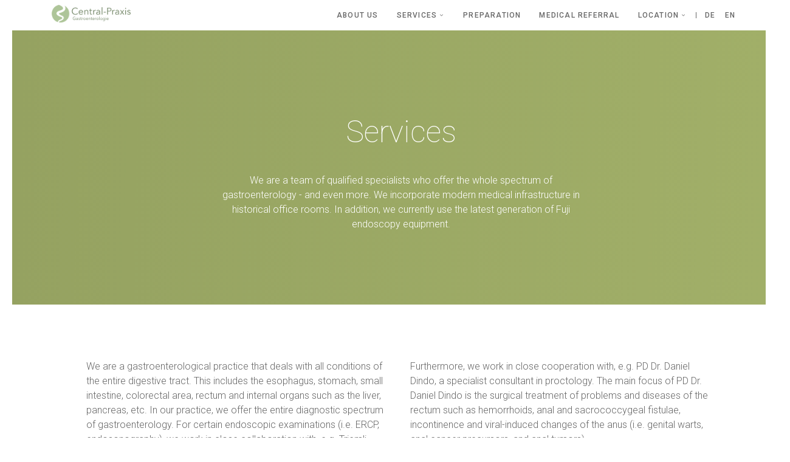

--- FILE ---
content_type: text/html; charset=utf-8
request_url: https://www.central-praxis.ch/en/services.html
body_size: 4410
content:
<!doctype html>
<html class="no-js" lang="en" xmlns:fb="http://www.facebook.com/2008/fbml" xmlns:og="http://opengraphprotocol.org/schema/">
    <head>
    <meta charset="utf-8" />
<meta http-equiv="content-type" content="text/html; charset=utf-8" />
<meta http-equiv="X-UA-Compatible" content="IE=edge" />

<title>Services / Central Praxis AG</title>
<meta property="og:title" content="Services / Central Praxis AG" />
<meta name="twitter:title" content="Services / Central Praxis AG" />
<meta name="description" content="">
<meta property="og:description" content="" />
<meta name="twitter:description" content="" />
<meta name="robots" content="index, follow">
<link rel="canonical" href="https://www.central-praxis.ch/en/services.html" />
<meta property="og:url" content="https://www.central-praxis.ch/en/services.html" />
<meta name="twitter:url" content="https://www.central-praxis.ch/en/services.html" />
<meta name="twitter:card" content="summary_large_image" />
<meta name="image" content="favicon.png" />
<meta property="og:image" content="favicon.png" />
<meta name="twitter:image" content="favicon.png" />
<meta property="og:image:width" content="1000" />
<meta property="og:image:height" content="1000" />
<link rel="alternate" hreflang="de" href="https://www.central-praxis.ch/angebot.html" /><link rel="alternate" hreflang="en" href="https://www.central-praxis.ch/en/services.html" />
<link rel="apple-touch-icon" sizes="180x180" href="https://www.central-praxis.ch/apple-touch-icon.png">
<link rel="icon" type="image/png" href="https://www.central-praxis.ch/favicon-32x32.png" sizes="32x32">
<link rel="icon" type="image/png" href="https://www.central-praxis.ch/favicon-16x16.png" sizes="16x16">
<link rel="manifest" href="https://www.central-praxis.ch/manifest.json">
<link rel="mask-icon" href="https://www.central-praxis.ch/safari-pinned-tab.svg" color="#ffffff">
<meta name="theme-color" content="#e94257">

<meta name="viewport" content="width=device-width, initial-scale=1" />

<link href="/assets/theme/css/bootstrap.min.css?v=2" rel="stylesheet" />
<link href="/assets/theme/css/et-line-font.css" rel="stylesheet" />
<link href="/assets/theme/css/font-awesome.min.css" rel="stylesheet" />
<link href="/assets/theme/css/magnific-popup.css?v=2" rel="stylesheet" />
<link href="/assets/theme/css/flexslider.css" rel="stylesheet" />
<link href="/assets/theme/css/style.css?v=36" rel="stylesheet" />
<link href='https://fonts.googleapis.com/css?family=Roboto:300,100,500' rel='stylesheet' type='text/css'>
<script type="text/javascript" src="/assets/theme/js/libs/modernizr.min.js"></script>
<script async src="https://www.googletagmanager.com/gtag/js?id=G-L6KZVP4CZ4"></script>
<script>
  window.dataLayer = window.dataLayer || [];

  function gtag() {
    dataLayer.push(arguments);
  }
  gtag('js', new Date());
  gtag('config', 'G-L6KZVP4CZ4');

  </script>    </head><body class="page-pid-2 tmpl-id-1 content-page" onunload="">
	
	<div class="page-loader">
		<div class="loader">Lade...</div>
	</div>


	<nav class="navbar navbar-custom  navbar-fixed-top">

	<div class="navbar-header">

		<button type="button" class="navbar-toggle c-hamburger c-hamburger--htx" data-toggle="collapse" data-target="#custom-collapse">
			<span>Menu</span>
		</button>

		<a class="navbar-brand" href="/en.html"><img src="/assets/theme/img/logo-central-praxis-2021.png" alt="Central-Praxis" /></a>

	</div>

	<div class="collapse navbar-collapse" id="custom-collapse">
		<ul class="lang-nav nav navbar-nav lang-nav-tablet" id="lang-nav"><li class="lang-item li-lang-de li-lang-1"><a href="/angebot.html" title="de" id="lang-1" class="lang-de lang-1">de</a></li><li class="lang-item li-lang-en li-lang-2"><a href="/en/services.html" title="en" id="lang-2" class="lang-en lang-2 active">en</a></li></ul><ul class="rex-navi1 rex-navi-depth-1 rex-navi-has-5-elements nav navbar-nav navbar-right"><li class="rex-article-50 rex-normal"><a class="" href="/en/about-us.html">About us</a></li><li class="rex-article-2 rex-current dropdown"><a class="rex-current dropdown-toggle" href="/en/services.html" data-toggle="dropdown">Services</a><ul class="rex-navi2 rex-navi-depth-2 rex-navi-has-6-elements dropdown-menu"><li class="rex-article-21 rex-normal"><a class="" href="/en/services/prevention-coloncancer.html">Prevention - Coloncancer</a></li><li class="rex-article-15 rex-normal dropdown"><a class="dropdown-toggle" href="/en/services/ibd-chronic-inflammatory-diseases.html" data-toggle="dropdown">IBD - Chronic inflammatory diseases</a><ul class="rex-navi3 rex-navi-depth-3 rex-navi-has-1-elements dropdown-menu"><li class="rex-article-40 rex-normal"><a class="" href="/en/services/ibd-chronic-inflammatory-diseases/nutrition-in-ibd.html">Nutrition in IBD</a></li></ul></li><li class="rex-article-16 rex-normal"><a class="" href="/en/services/hepatology-diseases-of-the-liver.html">Hepatology - Diseases of the liver</a></li><li class="rex-article-18 rex-normal"><a class="" href="/en/services/proctology.html">Proctology</a></li><li class="rex-article-19 rex-normal"><a class="" href="/en/services/reflux-disease.html">Reflux disease</a></li><li class="rex-article-20 rex-normal"><a class="" href="/en/services/irritable-bowel-syndrome-ibs.html">Irritable Bowel Syndrome (IBS)</a></li></ul></li><li class="rex-article-4 rex-normal"><a class="" href="/en/preparation.html">Preparation</a></li><li class="rex-article-38 rex-normal"><a class="" href="/en/medical-referral.html">Medical referral</a></li><li class="rex-article-5 rex-normal dropdown"><a class="dropdown-toggle" href="/en/location.html" data-toggle="dropdown">Location</a><ul class="rex-navi2 rex-navi-depth-2 rex-navi-has-2-elements dropdown-menu"><li class="rex-article-51 rex-normal"><a class="" href="/en/location/zuerich-loewenstrasse.html">Zürich Löwenstrasse</a></li><li class="rex-article-46 rex-normal"><a class="" href="/en/location/zurich-oerlikon.html">Zurich Oerlikon</a></li></ul></li></ul><ul class="lang-nav nav navbar-nav lang-nav-mobile" id="lang-nav"><li class="lang-item li-lang-de li-lang-1"><a href="/angebot.html" title="de" id="lang-1" class="lang-de lang-1">de</a></li><li class="lang-item li-lang-en li-lang-2"><a href="/en/services.html" title="en" id="lang-2" class="lang-en lang-2 active">en</a></li></ul>	</div>

</nav>
	<div class="wrapper">
		</div>
</div>
</div>
</div>
</section>
<section class="module-header">
<div class="container">
<div class="row">
<div class="col-sm-6 col-sm-offset-3">
<h1 class="page-title">Services</h1>
<p class="text-center">We are a team of qualified specialists who offer the whole spectrum of gastroenterology - and even more. We incorporate modern medical infrastructure in historical office rooms. In addition, we currently use the latest generation of Fuji endoscopy equipment.</p>
</div>
</div>
</div>
</section>
<section class="module">
<div class="container">
<div class="row mb-lg">
<div class="col-md-5 col-sm-6 col-md-offset-1 wysiwyg">
<p>We are a gastroenterological practice that deals with all conditions of the entire digestive tract. This includes the esophagus, stomach, small intestine, colorectal area, rectum and internal organs such as the liver, pancreas, etc. In our practice, we offer the entire diagnostic spectrum of gastroenterology. For certain endoscopic examinations (i.e. ERCP, endosonography), we work in close collaboration with, e.g. Triemli Hospital, to perform these treatments during a hospital inpatient stay.</p>
</div>
<div class="col-md-5 col-sm-6 wysiwyg">
<p>Furthermore, we work in close cooperation with, e.g. PD Dr. Daniel Dindo, a specialist consultant in proctology. The main focus of PD Dr. Daniel Dindo is the surgical treatment of problems and diseases of the rectum such as hemorrhoids, anal and sacrococcygeal fistulae, incontinence and viral-induced changes of the anus (i.e. genital warts, anal cancer precursors, and anal tumors).</p>
</div>
</div>
<div class="row">
<div class="col-sm-4 wysiwyg">
<div class="works-grid">
<div class="work-item">
<a href="/media/collage.jpg" class="popup" title=""><div class="work-image">
<img src="/media/collage.jpg" title="" alt="" />
</div>
<div class="work-caption"><h3 class="work-title"><span class="icon-magnifying-glass"></span></h3></div>
</a>
</div>
</div>

</div>
<div class="col-sm-4 wysiwyg">
<p>In the area of <a title="chronic inflammatory diseases (IBD)" href="/en/services/ibd-chronic-inflammatory-diseases.html">chronic inflammatory diseases (IBD)</a>, we work in close cooperation with Prof. Stephan Vavricka, who is a proven IBD specialist and chairman of the Swiss IBD Cohort Study.</p>
<p>In the area of obesity and weight-related health problems, the Competence Center for Obesity and Metabolism in Zurich (Kompetenzzentrum Adipositas und Stoffwechsel Z&uuml;rich [KASZ]) as well as Dr. Thomas K&ouml;stler from the Limmattal Hospital offer their expertise to our patients through our direct partnership with these experts.</p>
<p>We work in conjunction with a large network of specialists from all disciplines. Recently, our clinic applied for tumor center certification, and we are also in the process of ISO (International Organization for Standardization) accreditation of our practice and its working standards.</p>
</div>
<div class="col-sm-4 wysiwyg">
<p>The individual investigations carried out in our clinic include:</p>
<ul>
<li>gastroscopy including associated interventions (e.g. bougienage to dilate, e.g. a constricted esophagus with a bougie [a thin cylinder of biocompatible material])</li>
<li>ileo-colonoscopy including associated interventions (e.g. polyp removal)</li>
<li>proctoscopy</li>
<li>upper and lower endosonography (organized at an external clinic)</li>
<li>sonography</li>
<li>liver biopsy</li>
<li>infusion therapy (iron, TNF alpha inhibitors, etc.)</li>
<li>capsule endoscopy (can be organized at an external clinic)</li>
<li>ERCP (can be organized at an external clinic)</li>
</ul>
</div>
</div>
	        </div>
    </section>


					<footer id="footer" class="pt-60 pt-lg pb-sm">

			<div class="container">

				<div class="row">

					<div class="col-xs-2 col-md-1 col-md-offset-0 col-lg-1 col-lg-offset-1">
						<a href="/">
							<div class="footer-logo"></div>
						</a>
					</div>

					<div class="col-xs-10 col-md-3 col-md-offset-0 col-lg-2">
						<h4 class="footer-title">Central-Praxis AG</h4>
						<ul class="list-unstyled">
							<li>Löwenstrasse 32</li>
							<li>8001 Zürich</li>
							<li>&nbsp;</li>
							<li>Hofwiesenstrasse 349</li>
							<li>8050 Zürich Oerlikon</li>
							<li>&nbsp;</li>
							<li><a href="javascript:decryptUnicorn(cenkvf|prageny-cenkvf.pu)" title="E-Mail schreiben">praxis@central-praxis.ch</a></li>
							<li><a href="tel:+41442515262" title="anrufen">+41 44 251 52 62</a></li>
						</ul>
					</div>

					<div class="col-xs-offset-2 col-xs-10 col-md-3 col-md-offset-0 col-lg-2">
						<h4 class="footer-title">Öffnungszeiten</h4>
						<p><b>Zürich Löwenstrasse</b><br />
							Montag bis Freitag<br />7.30 - 12:00 Uhr<br />13.00 - 17.00 Uhr</p>
						<p><b>Zürich Oerlikon</b><br />
							Gemäss Termin</p>
					</div>

					<div class="col-xs-10 col-xs-offset-2 col-md-3 col-md-offset-0 col-lg-2">
											</div>

					<div class="col-xs-10 col-xs-offset-2 col-md-2 col-md-offset-1 col-lg-3">
						<h4 class="footer-title">Social Media</h4>
						<ul class="list-unstyled social-links">
							<li>
								<a href="https://www.facebook.com/Central-Praxis-Zuerich-368756939881420/" target="_blank" class="tooltips" data-toggle="tooltip" data-placement="top" title="Facebook" data-original-title="Facebook">
									<i class="fa fa-facebook"></i>
								</a>
							</li>
							<li>
								<a href="https://www.linkedin.com/company/central-praxis" target="_blank" class="tooltips" data-toggle="tooltip" data-placement="top" title="LinkedIn" data-original-title="LinkedIn">
									<i class="fa fa-linkedin"></i>
								</a>
							</li>
							<li>
								<a href="https://www.instagram.com/centralpraxis/" target="_blank" class="tooltips" data-toggle="tooltip" data-placement="top" title="Instagram" data-original-title="Instagram">
									<i class="fa fa-instagram"></i>
								</a>
							</li>
							<li>
								<a href="https://www.docapp.ch/de/zuerich/arzt/magen-darm-arzt/dr-med-mathias-a-dolder/mc6n6b" target="_blank" class="tooltips" data-toggle="tooltip" data-placement="top" title="Doc App" data-original-title="Doc App">
									<img src="/assets/theme/img/icon-docapp.png" alt="Doc App" />
								</a>
							</li>
						</ul>
					</div>

				</div>

				<hr class="divider">

				<div class="row">

					<div class="footer-bottom">

						<div class="col-sm-12">
							<p class="text-center copyright">
								Copyright &copy; 2026 Central-Praxis AG. Alle Rechte vorbehalten. | <a href="/en/footer/privacy-policy.html">Datenschutz</a> | <a href="/en/footer/impressum.html">Impressum</a></p>
						</div>

					</div>

				</div>

			</div>

		</footer>
		</div>
		
				<div class="scroll-up">
			<a href="#totop"><i class="fa fa-angle-up"></i></a>
		</div>
		
	

</body>	<script>
		var oldieCheck = Boolean(document.getElementsByTagName('html')[0].className.match(/\soldie\s/g));
	</script>
	<script>
		var globals = {
			currentPage: '/en/services.html',
			langCode: '',
			locale: 'en_GB',
			uploadHandler: '/en/medical-referral/uploadhandler.html',
			fbAppId: ''
		};
	</script>
	<script src="/assets/theme/js/libs/jquery-2.1.3.min.js"></script>

	<script src="/assets/theme/js/libs/bootstrap.min.js"></script>
	<script src="/assets/theme/js/jquery.mb.YTPlayer.min.js"></script>
	<script src="/assets/theme/js/appear.js"></script>
	<script src="/assets/theme/js/jqBootstrapValidation.js"></script>
	<script src="https://maps.googleapis.com/maps/api/js?key=AIzaSyCo0hyN9DJrlflW6huUJNMXbQgCa8WofuA" type="text/javascript"></script>
	<!-- <script src="/assets/theme/js/jquery.masonry.min.js"></script> -->
	<script src="/assets/theme/js/imagesloaded.pkgd.js"></script>
	<script src="/assets/theme/js/jquery.flexslider-min.js"></script>
	<script src="/assets/theme/js/jquery.magnific-popup.min.js"></script>
	<script src="/assets/theme/js/jquery.fitvids.js"></script>
	<script src="/assets/theme/js/smoothscroll.js"></script>
	<script src="/assets/theme/js/contact.js"></script>
	<script src="/assets/theme/js/mediaelement-and-player.min.js"></script>
	<script src="/assets/theme/js/jquery.nicescroll.min.js"></script>
	<script src="/assets/theme/js/jquery.stellar.js"></script>
	<script src="/assets/theme/js/vendor/jquery.fileupload.js"></script>
	<script src="/assets/theme/js/scripts.js?v=20"></script>

	</html>

--- FILE ---
content_type: text/css; charset=utf-8
request_url: https://www.central-praxis.ch/assets/theme/css/style.css?v=36
body_size: 12403
content:
@import url("slider.css");
@import url("mediaelementplayer.css");
@import url("vertical.min.css");
@import url("blog.css");

/* ================================================== /*
 * ALLGEMEINES
/* ================================================== */

html {
  overflow-y: scroll;
  overflow-x: hidden;
  -ms-overflow-style: scrollbar;
}

body {
  background: #fff;
  padding: 0 20px;
}

img {
  max-width: 100%;
  height: auto;
}

iframe {
  border: 0;
}

.leftauto {
  right: 0 !important;
  left: auto !important;
}

/* Selection */

::-moz-selection {
  background: #666;
  color: #fff;
}

::-webkit-selection {
  background: #666;
  color: #fff;
}

::selection {
  background: #666;
  color: #fff;
}

/* Transition Elements */

.form-control,
.navbar-custom,
.navbar-custom .nav-logo-wrap .logo {
  -webkit-transition: all 0.4s ease-in-out 0s;
  -moz-transition: all 0.4s ease-in-out 0s;
  -ms-transition: all 0.4s ease-in-out 0s;
  -o-transition: all 0.4s ease-in-out 0s;
  transition: all 0.4s ease-in-out 0s;
}

a,
.btn,
.navbar a {
  -webkit-transition: all 0.125s ease-in-out 0s;
  -moz-transition: all 0.125s ease-in-out 0s;
  -ms-transition: all 0.125s ease-in-out 0s;
  -o-transition: all 0.125s ease-in-out 0s;
  transition: all 0.125s ease-in-out 0s;
}

.team-detail,
.team-image:after,
.work-caption,
.work-image > img,
.work-image:after,
.news-image,
.member:hover img,
.panel-default > .panel-heading:hover {
  -webkit-transition: all 0.3s ease-in-out 0s;
  -moz-transition: all 0.3s ease-in-out 0s;
  -ms-transition: all 0.3s ease-in-out 0s;
  -o-transition: all 0.3s ease-in-out 0s;
  transition: all 0.3s ease-in-out 0s;
}

/* Reset Border-Radius */

.well,
.label,
.alert,
.progress,
.form-control,
.modal-content,
.panel-heading,
.panel-group,
.nav-tabs > li > a,
.nav-pills > li > a {
  -webkit-border-radius: 2px;
  -moz-border-radius: 2px;
  -ms-border-radius: 2px;
  -o-border-radius: 2px;
  border-radius: 2px;
}

/* Reset Box-Shadow */

.btn,
.well,
.panel,
.progress,
.progress-bar,
.form-control,
.form-control:hover,
.form-control:focus,
.navbar-custom .dropdown-menu {
  -webkit-box-shadow: none;
  box-shadow: none;
}

/* Vertikale Zentrierung */

.v-center-container {
  display: table;
  height: 100%;
  width: 100%;
  position: relative;
}
.v-center-content {
  display: table-cell;
  vertical-align: middle;
}

/* Visible XXS */
.visible-xxs {
  display: none !important;
}
.visible-xxs-block,
.visible-xxs-inline,
.visible-xxs-inline-block {
  display: none !important;
}
@media (max-width: 480px) {
  .visible-xxs {
    display: block !important;
  }
  table.visible-xxs {
    display: table;
  }
  tr.visible-xxs {
    display: table-row !important;
  }
  th.visible-xxs,
  td.visible-xxs {
    display: table-cell !important;
  }
}
@media (max-width: 480px) {
  .visible-xxs-block {
    display: block !important;
  }
}
@media (max-width: 480px) {
  .visible-xxs-inline {
    display: inline !important;
  }
}
@media (max-width: 480px) {
  .visible-xxs-inline-block {
    display: inline-block !important;
  }
}

/* ================================================== /*
 * LOADER
/* ================================================== */

.page-loader {
  position: fixed;
  background: #fff;
  bottom: 0;
  right: 0;
  left: 0;
  top: 0;
  z-index: 9998;
}

.loader {
  position: absolute;
  border-left: 2px solid #b2b2b2;
  border-top: 2px solid rgba(245, 245, 245, 0.8);
  border-right: 2px solid rgba(245, 245, 245, 0.8);
  border-bottom: 2px solid rgba(245, 245, 245, 0.8);
  height: 46px;
  width: 46px;
  left: 50%;
  top: 50%;
  margin: -23px 0 0 -23px;
  text-indent: -9999em;
  font-size: 10px;
  z-index: 9999;
  -webkit-animation: load 0.8s infinite linear;
  -moz-animation: load 0.8s infinite linear;
  ms-animation: load 0.8s infinite linear;
  o-animation: load 0.8s infinite linear;
  animation: load 0.8s infinite linear;
}

.loader,
.loader:after {
  border-radius: 50%;
  width: 46px;
  height: 46px;
}

@-webkit-keyframes load {
  0% {
    -webkit-transform: rotate(0deg);
    transform: rotate(0deg);
  }
  100% {
    -webkit-transform: rotate(360deg);
    transform: rotate(360deg);
  }
}

@keyframes load {
  0% {
    -webkit-transform: rotate(0deg);
    transform: rotate(0deg);
  }
  100% {
    -webkit-transform: rotate(360deg);
    transform: rotate(360deg);
  }
}

/* ================================================== /*
 * TYPOGRAPHY
/* ================================================== */

body {
  font-family: "Roboto", sans-serif;
  color: #666;
  font-size: 16px;
  line-height: 1.5;
  font-weight: 300;
  -webkit-font-smoothing: antialiased;
}

/* Headings */

h1,
h2,
h3,
h4,
h5,
h6 {
  margin-top: 0;
  margin-bottom: 1.4;
  font-weight: 300;
  -webkit-font-smoothing: antialiased;
}

.page-title {
  position: relative;
  margin-bottom: 40px;
  color: #fff;
  text-align: center;
}

.section-title {
  position: relative;
  margin-bottom: 30px;
  font-weight: 100;
  text-align: center;
  line-height: 1.2;
}

.lead {
  font-family: "Roboto", sans-serif;
  font-weight: 300;
  line-height: 1.5;
  text-transform: none;
  letter-spacing: 0.03125em;
  text-align: center;
  /*margin-bottom: 70px;*/
  color: #6f6f6e;
}

.lead p {
  margin-bottom: 0;
}

.lead p + p {
  margin-top: 20px;
}

.section-title + .lead {
  margin-top: -35px;
}

.section-subtitle {
  position: relative;
  margin: 0 0 70px;
  letter-spacing: 0.0625em;
  font-size: 20px;
  color: #666;
}

em {
  font-weight: 400;
  font-size: 13px;
}

/* Schriftarten */

h1,
h2,
.page-title,
.section-title,
.counter-number {
  font-family: "Roboto", sans-serif;
  text-transform: none;
  font-weight: 100;
}

h3,
h4,
h5,
h6,
.section-subtitle,
.lead,
.module-cta h2,
.content-box-title,
.alt-content-box-title,
.footer-title,
.news-title,
.work-title,
.modal-title,
.testimonial-title,
.counter-title {
  font-family: "Roboto", sans-serif;
  text-transform: none;
  font-weight: 300;
}

.btn,
.form-control,
.navbar-custom,
.nav-tabs,
.minimal-tabs,
.panel-title,
.team-descr,
.news-date,
.news-more,
.filter,
.work-descr,
.member-title h3,
.member-title h4,
.member-details h4 {
  font-family: "Roboto", sans-serif;
  /*text-transform: uppercase;
	letter-spacing: 0.1em;
	font-weight: 400;;*/
}

/* Schriftfarben */

.module-header {
  color: #fff;
}

h1,
h2,
h3,
.section-title,
.alt-content-box-title,
.module-cta h2,
.modal-title,
.testimonial-title {
  color: #a0ae67;
}

.content-box-title {
  color: #666;
}
/* Schriftgrössen */

.page-title {
  font-size: 50px;
}

.section-title,
.news-detail .news-title {
  font-size: 50px;
}

.section-subtitle,
.content-box-title,
.news-columns .news-title,
.modal-title,
.testimonial-title {
  font-size: 20px;
}

.testimonial,
blockquote,
.alt-content-box-title,
#footer .footer-title {
  font-size: 20px;
}

h3,
.lead,
.navbar-custom,
.news-date,
.news-more,
.nav-tabs,
.minimal-tabs,
.team-role,
.progress-bar span,
.hs-title-size-1,
.form-control,
.panel-title {
  font-size: 16px;
}

#footer {
  font-size: 14px;
}

.btn,
.navbar-custom .dropdown-menu > li > a,
.testimonial-author,
.news-prev-date,
.form-tip {
  font-size: 13px;
}

/* Links */

a {
  color: #666;
}

.wysiwyg a {
  color: #a0ae67;
  font-weight: 400;
}

a:hover,
a:focus {
  text-decoration: none;
  /*opacity: .85;*/
  outline: 0;
  color: #333;
}

.bg-dark a {
  color: #cdcdcd;
}

.bg-dark a:hover,
.bg-dark a:focus {
  color: #000;
}

p,
ol,
ul,
blockquote {
  margin: 0 0 20px;
}

blockquote {
  border: 0;
  font-style: italic;
  padding: 0;
}

/* ================================================== /*
 * BUTTONS
/* ================================================== */

.btn {
  padding: 10px 25px;
  /*font-family: "Inconsolata", sans-serif;*/
  font-size: 12px;
  text-transform: uppercase;
  letter-spacing: 0.1em;
  font-weight: 400;

  /* Button eckig */
  border-radius: 0;

  /* Button abgerundete Ecken */
  /*-webkit-border-radius: 2px;
	   -moz-border-radius: 2px;
	        border-radius: 2px;*/

  /* Button Circle */
  webkit-border-radius: 30px;
  -moz-border-radius: 30px;
  border-radius: 30px;
}

.btn.focus,
.btn.active.focus,
.btn.active:focus,
.btn:active.focus,
.btn:active:focus,
.btn:focus {
  outline: 0;
}

.btn-list .btn {
  margin: 5px 0;
}

/* Button Light */

.btn.btn-light {
  background: #a0ae67;
  color: #fff;
}

.btn.btn-light:hover,
.btn.btn-light:focus {
  background: #8e9c53;
  color: #fff;
}

/* Gost-Button Light */

.btn.btn-border-light {
  background: transparent;
  border: 1px solid #a0ae67;
  color: #a0ae67;
}

.btn.btn-border-light:hover,
.btn.btn-border-light:focus {
  background: #a0ae67;
  color: #fff;
}

/* Button Dark */

.btn.btn-dark {
  background: #111;
  color: #fff;
}

.btn.btn-dark:hover,
.btn.btn-dark:focus {
  background: #111;
  color: #fff;
}

/* Gost-Button Dark */

.btn.btn-border-dark {
  background: transparent;
  border: 1px solid #a0ae67;
  color: #a0ae67;
}

.btn.btn-border-dark:hover,
.btn.btn-border-dark:focus {
  background: #a0ae67;
  color: #fff;
}

/* CTA-Button */

.btn.btn-cta {
  background: #ec008c;
  color: #fff;
}

.btn.btn-cta:hover,
.btn.btn-cta:focus {
  background: #ec008c;
  color: #fff;
}

/* Abstand zu Icon */
.btn i {
  margin-right: 5px;
}

.btn-anmeldung {
  position: absolute;
  right: 10px;
  top: 136px;
  z-index: 3;
  color: white;
  background-color: #a0ae67;
  transform: rotate(-11deg) translate3d(0, 0, 0);
  display: flex;
  justify-content: center;
  align-items: center;
  width: 160px;
  aspect-ratio: 1/1;
  border-radius: 50%;
  text-align: center;
  font-size: 22px;
  font-weight: 100;
  line-height: 1.1;
  transition: all 0.2s;
}
.btn-anmeldung:hover,
.btn-anmeldung:focus {
  color: white;
  transform: rotate(-14deg) scale(1.05);
  box-shadow: rgba(0, 0, 0, 0.2) 0px 3px 10px;
}

.btn-direct-no {
  position: static;
  margin: auto;

  background-color: #e0b3aa;
  span {
    position: relative;
    &:before {
      content: "";
      position: absolute;
      background: white;
      left: 0;
      width: 100%;
      height: 1px;
      bottom: 2px;
    }
  }
}

/* body:is(:not(.page-pid-38)) .btn-direct-no {
} */

.btn-loewenstrasse {
  left: 10px;
  top: 40%;
  transform: rotate(-11deg) translateY(-50%);
  right: auto;
  background: white;
  color: #a0ae67;
}
.btn-loewenstrasse:hover,
.btn-loewenstrasse:focus {
  color: #a0ae67;
  transform: rotate(-14deg) scale(1.05) translateY(-50%);
}

/* ================================================== /*
 * FORMULARE
/* ================================================== */

.form-control {
  height: 44px;
  border: 1px solid #b2b2b2;
}

.form-control:focus {
  border-color: #cacaca;
}

/* Info-Icon für Newsletter */
.form-tip {
  /*font-size: 11px;*/
  color: #aaa;
}
.form-tip .fa {
  font-size: 12px;
}

@media (min-width: 768px) {
  .form-horizontal .control-label {
    padding-top: 0px;
  }
}

.form-horizontal .radio,
.form-horizontal .checkbox,
.form-horizontal .radio-inline,
.form-horizontal .checkbox-inline {
  padding-top: 0;
}

.form-group {
  margin-bottom: 5px;
}
/* ================================================== /*
 * LISTEN
/* ================================================== */

/* Standard-Liste mit «–» innerhalb des WYSIWYGs */

.wysiwyg ul {
  padding-left: 20px;
}

.wysiwyg li {
  list-style-type: none;
}

.wysiwyg li:before {
  content: "\2013";
  position: relative;
  margin-left: -10px;
  left: -7px;
  color: #666;
}

/* Social-List mit Icons neben einander */

.list-social-icons {
  list-style: none;
  padding: 0;
  margin: 0;
}

.list-social-icons > li {
  display: inline-block;
  font-size: 24px;
  margin: 5px 5px 5px 0;
}

/* Icon Links in Liste 

ul.icon-links {
	margin: 0 0 20px 0;
	padding:0;
	list-style: none;
}

.icon-links a {
	display: block;
	padding:5px 0;
}

.icon-links li {
	margin-bottom: 0;
}

.icon-links a:before {
	display:inline-block;
	font-family: FontAwesome;
	content: "\f08d";
	width:13px;
	margin-right: 10px;
	opacity: .6;
}*/

.icon-links li {
  position: relative;
  margin-left: -20px;
  list-style: none;
}

.icon-links a:before {
  content: "\f08d";
  font-family: FontAwesome;
  font-style: normal;
  font-weight: normal;
  /*color: #a0ae67;*/
  font-size: 12px;
  padding-right: 0;
  position: absolute;
  top: 2px;
  left: -20px;
}

/* Post-Links – Pin (fa-thumb-tack) */

.icon-post a:before {
  content: "\f08d";
}

/* News-Links – Megaphone (fa-bullhorn) */

.icon-news a:before {
  content: "\f0a1";
}

/* Website-Link – Pfeil Dreieck */

.icon-caret a:before {
  content: "\f0da";
  margin-right: 8px;
}

/* Website-Link – Pfeil Dreieck) */

.caret-link {
  font-weight: 300;
}

.caret-link:before {
  font-family: FontAwesome;
  content: "\f0da";
  margin-right: 10px;
  padding-left: 2px;
}

/* ================================================== /*
 * VERSCHIEDENES
/* ================================================== */

/* Tabellen */

.table > tbody > tr:last-child {
  border-bottom: 1px solid #ddd;
}

/* Bilder */

.wysiwyg .image {
  margin: 0 0 20px;
}

/* Icons */

.icon {
  font-size: 30px;
  line-height: 30px;
  color: #6f6f6e;
  margin: 0 0 10px 0;
}

/* ================================================== /*
 * NAVIGATION
/* ================================================== */

/* Logo */

.navbar-brand {
  position: relative;
  z-index: 2;
  padding-top: 8px;
}

.navbar-brand img {
  width: 130px;
  -webkit-transition: width 0.4s ease-out;
  transition: width 0.4s ease-out;
}

.navbar-custom.navbar-transparent .navbar-brand img {
  width: 250px;
}

/* Navbar */

.navbar-custom {
  background: #fff;
  border: 0;
  border-color: #f5f5f5 !important;
  /*border-bottom: 1px solid #f5f5f5 !important;*/
  border-radius: 0;
  /*font-family: "Inconsolata", sans-serif;*/
  text-transform: uppercase;
  letter-spacing: 0.1em;
  font-size: 12px;
  z-index: 1000;
  font-weight: 400;

  padding-left: 70px;
  padding-right: 70px;
}

.navbar-fixed-top .navbar-collapse {
  max-height: none;
}

.navbar-custom .dropdown-menu {
  background: #fff;
  border: 1px solid #f5f5f5;
  border-radius: 0;
  padding: 0;
  -webkit-box-shadow: none;
  box-shadow: none;

  width: auto;
}

.navbar-custom .dropdown-menu .dropdown-menu {
  top: 0;
  left: 100%;
  right: auto;
  margin-top: -1px;
}

.navbar-custom .nav li > a {
  position: relative;
  color: #666;
}

.navbar-custom .nav > li > a:focus,
.navbar-custom .nav > li > a:hover,
.navbar-custom .nav .open > a,
.navbar-custom .nav .open > a:focus,
.navbar-custom .nav .open > a:hover,
.navbar-custom .dropdown-menu > li > a:focus,
.navbar-custom .dropdown-menu > li > a:hover {
  background: none;
  color: #333;
}

.navbar-custom .dropdown-menu > li > a:hover {
  background: #f8f8f8 !important;
}

.navbar-custom .dropdown-menu > li > a {
  border-bottom: 1px solid #f5f5f5 !important;
  padding: 11px 16px;
  letter-spacing: 0.15em;
  /*font-size: 11px;*/
  color: #666;

  text-transform: none;
  font-size: 13px;
  letter-spacing: normal;
  text-align: left;
}

.navbar-custom .dropdown-menu > li:last-child > a {
  border: 0 !important;
}

.navbar-custom .dropdown-toggle:after {
  position: absolute;
  display: block;
  right: 0;
  top: 50%;
  margin-top: -5px;
  font: normal normal normal 14px/1 FontAwesome;
  font-size: 9px;
  content: "\f107";
  text-rendering: auto;
  -webkit-font-smoothing: antialiased;
  -moz-osx-font-smoothing: grayscale;
}

.navbar-custom .navbar-nav > .dropdown > .dropdown-toggle {
  padding-right: 28px;
}

.navbar-custom .navbar-nav > .dropdown > .dropdown-toggle:after {
  position: absolute;
  display: block;
  right: 16px;
  top: 50%;
  margin-top: -5px;
  font: normal normal normal 14px/1 FontAwesome;
  font-size: 9px;
  content: "\f107";
  text-rendering: auto;
  -webkit-font-smoothing: antialiased;
  -moz-osx-font-smoothing: grayscale;
}

/*.navbar-custom .navbar-toggle .icon-bar {
	background: #000;
}*/

/* ================================================== /*
 * HAMBURGER ICON ANIMATION
/* ================================================== */

.navbar-custom .navbar-toggle {
  /*display: block;
	position: relative;*/
  overflow: hidden;
  margin: 0;
  padding: 0;
  width: 34px;
  height: 34px;
  font-size: 0;
  text-indent: -9999px;
  -webkit-appearance: none;
  -moz-appearance: none;
  appearance: none;
  box-shadow: none;
  border-radius: none;
  border: none;
  cursor: pointer;
  -webkit-transition: background 0.3s;
  transition: background 0.3s;

  background: transparent;
  margin: 8px 10px 0 0;
}

.navbar-custom .navbar-toggle:focus {
  outline: none;
}

.navbar-custom .navbar-toggle span {
  display: block;
  position: absolute;
  top: 16px;
  left: 5px;
  right: 5px;
  height: 2px;
  background: #000;
  -webkit-transition: background 0s 0.3s;
  transition: background 0s 0.3s;
}

.navbar-custom .navbar-toggle span::before,
.navbar-custom .navbar-toggle span::after {
  position: absolute;
  display: block;
  left: 0;
  width: 100%;
  height: 2px;
  background-color: #000;
  content: "";
  -webkit-transition-duration: 0.3s, 0.3s;
  transition-duration: 0.3s, 0.3s;
  -webkit-transition-delay: 0.3s, 0s;
  transition-delay: 0.3s, 0s;
}

.navbar-custom .navbar-toggle span::before {
  top: -7px;
  -webkit-transition-property: top, -webkit-transform;
  transition-property: top, transform;
}

.navbar-custom .navbar-toggle span::after {
  bottom: -7px;
  -webkit-transition-property: bottom, -webkit-transform;
  transition-property: bottom, transform;
}

/* active state, i.e. menu open */
.navbar-custom .navbar-toggle.is-active {
  background: transparent;
}

.navbar-custom .navbar-toggle.is-active span {
  background: none;
}

.navbar-custom .navbar-toggle.is-active span::before {
  top: 0;
  -webkit-transform: rotate(45deg);
  -ms-transform: rotate(45deg);
  transform: rotate(45deg);
}

.navbar-custom .navbar-toggle.is-active span::after {
  bottom: 0;
  -webkit-transform: rotate(-45deg);
  -ms-transform: rotate(-45deg);
  transform: rotate(-45deg);
}

.navbar-custom .navbar-toggle.is-active span::before,
.navbar-custom .navbar-toggle.is-active span::after {
  -webkit-transition-delay: 0s, 0.3s;
  transition-delay: 0s, 0.3s;
}

.lang-nav {
}
.lang-nav > li {
  width: 50%;
  display: inline-block;
  text-align: center;
}
.lang-nav-tablet {
  display: none;
}

.anmeldung-buttons {
  margin-bottom: 20px;
}

.form-horizontal .fieldset {
  margin-top: 60px;
  padding: 20px;
  background-color: #ececec;
  position: relative;
}

.form-horizontal .fieldset:nth-child(1),
.form-horizontal .fieldset:nth-child(4) {
  background-color: #d0d8b3;
}
.form-horizontal legend {
  position: absolute;
  left: 0;
  top: -40px;
}

.form-horizontal .control-label {
  text-align: left;
  padding-left: 0 !important;
}

.checkbox input[type="checkbox"],
.checkbox input[type="radio"],
.checkbox-inline input[type="checkbox"],
.radio input[type="radio"],
.radio-inline input[type="radio"] {
  margin-left: -18px;
}

@media (min-width: 768px) {
  .navbar-collapse {
    position: relative;
  }
  .lang-nav {
    margin-left: 15px;
    position: relative;
    float: right;
  }
  .lang-nav:before {
    content: "";
    position: absolute;
    left: 0;
    top: 50%;
    transform: translateY(-50%);
    height: 10px;
    width: 1px;
    background: #666;
  }
  .lang-nav.nav li > a {
    padding-right: 0;
  }
  .lang-nav-mobile {
    display: none;
  }
  .lang-nav-tablet {
    display: block;
  }
  .anmeldung-title {
    text-align: right;
    padding-top: 6px;
  }
  .anmeldung-buttons {
    text-align: center;
  }
}
/* ================================================== /*-
 * HOME
/* ================================================== */

#home {
  padding-top: 20px;
}
.module-hero {
  background-color: #fff;
  color: #fff;
  width: 100%;
  z-index: 0;
  /*Bei Sections drin */
  /*
	position: relative;
	background-repeat: no-repeat;
	background-position: center center;
	-webkit-background-size: cover;
	   -moz-background-size: cover;
		 -o-background-size: cover;
			background-size: cover;
	*/
}

/* Standard-Höhe, falls diese nicht per JS überschrieben wird. */

.module-hero.fixed-height {
  height: 450px;
}

/* Home */

.home-container {
  display: table;
  height: 100%;
  position: absolute;
  z-index: 3;
}

.home-content {
  display: table-cell;
  vertical-align: bottom;
  padding: 60px;
}

.home-box {
  width: 460px;
  padding: 30px;
  background-color: #fff;
}
.home-container h1 {
  font-size: 40px;
  margin-bottom: 4px;
  color: #a0ae67;
}

.home-container h2 {
  font-size: 16px;
  margin-bottom: 20px;
  color: #666;
}

.home-container a {
  margin: 0 10px 10px 0;
}

/* Video */

.video-controls-box {
  position: absolute !important;
  bottom: 40px;
  left: 0;
  width: 100%;
  z-index: 1;
}

.video-controls-box a {
  visibility: hidden;
  display: inline-block;
  color: #fff;
  margin: 0 5px 0 0;
}

/* Scroll down Icon */

/*
@-webkit-keyframes scroll-down-anim {
	0%{ bottom: 2px; }
	50%{ bottom: 7px; }
	100%{ bottom: 2px; }
}
@-moz-keyframes scroll-down-anim {
	0%{ bottom: 2px; }
	50%{ bottom: 7px; }
	100%{ bottom: 2px; }
}
@-o-keyframes scroll-down-anim {
	0%{ bottom: 2px; }
	50%{ bottom: 7px; }
	100%{ bottom: 2px; }
}
@keyframes scroll-down-anim {
	0%{ bottom: 2px; }
	50%{ bottom: 7px; }
	100%{ bottom: 2px; }
}

.scroll-down{
	width: 40px;
	height: 40px;
	margin-left: -20px;
	position: absolute;
	bottom: 20px;
	left: 50%;
    text-align: center;
    text-decoration: none;
    
    -webkit-transition: all 500ms cubic-bezier(0.250, 0.460, 0.450, 0.940); 
    -moz-transition: all 500ms cubic-bezier(0.250, 0.460, 0.450, 0.940); 
    -o-transition: all 500ms cubic-bezier(0.250, 0.460, 0.450, 0.940); 
    transition: all 500ms cubic-bezier(0.250, 0.460, 0.450, 0.940); 

}

.scroll-down:before{
    display: block;
    content: "";
	width: 20px;
	height: 20px;
    margin: 0 0 0 -10px;
	position: absolute;
	bottom: 0;
	left: 50%;
    background: #fff;
    
    -webkit-border-radius: 2px;
    -moz-border-radius: 2px;
    border-radius: 2px;
    
    -webkit-transform: rotate(45deg);
    -moz-transform: rotate(45deg);
    -o-transform: rotate(45deg);
    -ms-transform: rotate(45deg);
    transform: rotate(45deg);
    
    -webkit-transition: all 500ms cubic-bezier(0.250, 0.460, 0.450, 0.940); 
    -moz-transition: all 500ms cubic-bezier(0.250, 0.460, 0.450, 0.940); 
    -o-transition: all 500ms cubic-bezier(0.250, 0.460, 0.450, 0.940); 
    transition: all 500ms cubic-bezier(0.250, 0.460, 0.450, 0.940);
    
    z-index: 1;
}

.scroll-down:hover:before{
    opacity: .6;
}


.scroll-down-icon{
    display: block;
    width: 10px;
    height: 10px;
    margin-left: -5px;
    position: absolute;
    left: 50%;
    bottom: 4px;
	color: #111;
    font-size: 16px;

	-webkit-animation: scroll-down-anim 1s infinite;
    -moz-animation: scroll-down-anim 1s infinite;
    -o-animation: scroll-down-anim 1s infinite;
    animation: scroll-down-anim 1s infinite; 
    
   
   z-index: 2;
}
*/

/* ================================================== /*-
 * SECTIONS
/* ================================================== */

.wrapper {
  position: relative;
  background: #fff;
  z-index: 1;
}

.module,
.module-small,
.module-header,
.module-hero {
  position: relative;
  background-repeat: no-repeat;
  background-position: center center !important;

  -webkit-background-size: cover;
  -moz-background-size: cover;
  -o-background-size: cover;
  background-size: cover;
}

.module {
  padding: 90px 0;
}

.module-small {
  padding: 60px 0;
}

.module-large {
  padding: 400px 0;
}

.module-header {
  padding: 190px 0 100px;

  /* https://www.gradient-animator.com */

  background: linear-gradient(272deg, #b3c373, #838e56);
  background-size: 400% 400%;

  -webkit-animation: module-header 12s ease infinite;
  -moz-animation: module-header 12s ease infinite;
  -o-animation: module-header 12s ease infinite;
  animation: module-header 12s ease infinite;
}

@-webkit-keyframes module-header {
  0% {
    background-position: 0% 81%;
  }
  50% {
    background-position: 100% 20%;
  }
  100% {
    background-position: 0% 81%;
  }
}
@-moz-keyframes module-header {
  0% {
    background-position: 0% 81%;
  }
  50% {
    background-position: 100% 20%;
  }
  100% {
    background-position: 0% 81%;
  }
}
@-o-keyframes module-header {
  0% {
    background-position: 0% 81%;
  }
  50% {
    background-position: 100% 20%;
  }
  100% {
    background-position: 0% 81%;
  }
}
@keyframes module-header {
  0% {
    background-position: 0% 81%;
  }
  50% {
    background-position: 100% 20%;
  }
  100% {
    background-position: 0% 81%;
  }
}

.module-parallax {
  height: 500px; /* 21 : 9 - Super-Breitbildformat – bei 1200 = 514px*/
  background-attachment: fixed;
  background-repeat: no-repeat;

  -webkit-background-size: cover;
  -moz-background-size: cover;
  -o-background-size: cover;
  background-size: cover;
}

.module-map {
  position: relative;
  overflow: hidden;
  height: 600px;
  width: 100%;
}

/* Höhen für Section-Modul */

.module-section {
  padding: 140px 0;
}

/* Trennlinie */

.divider {
  border-top: 1px solid #ecf1f5;
  margin: 0;
}

/* Hintergrundfarben */

.bg-black {
  background-color: #000; /* Schwarz */
}

.bg-dark {
  background-color: #111; /* Dunkel */
}

.bg-gray {
  background-color: #f4f4f4; /* Grau */
}

.bg-light {
  background-color: #f5f9fd; /* Hellgrau */
}

.bg-white {
  background-color: #fff; /* Weiss */
}

.bg-color {
  background-color: #e41919; /* Branding-Farbe */
}

.bg-black,
.bg-dark,
.bg-gray,
.bg-color {
  color: #fff;
}

/*
.bg-light,
.bg-white {
    color: #000;
}
*/

/* ================================================== /*
 * OVERLAYS
/* ================================================== */

/* General */

.bg-dark-30:before,
.bg-dark-50:before,
.bg-dark-90:before,
.bg-light-30:before,
.bg-light-50:before,
.bg-light-90:before,
.bg-film:before {
  position: absolute;
  content: " ";
  height: 100%;
  width: 100%;
  left: 0;
  top: 0;
}

/* Dark */

.bg-dark,
.bg-dark-30,
.bg-dark-50,
.bg-dark-90 {
  color: #fff;
}

.bg-dark-30:before {
  background: rgba(0, 0, 0, 0.3);
}

.bg-dark-50:before {
  background: rgba(0, 0, 0, 0.5);
}

.bg-dark-90:before {
  background: rgba(0, 0, 0, 0.9);
}

/* Light */

.bg-light-30,
.bg-light-50,
.bg-light-90 {
  color: #000;
}

.bg-light-30:before {
  background: rgba(255, 255, 255, 0.3);
}

.bg-light-50:before {
  background: rgba(255, 255, 255, 0.5);
}

.bg-light-90:before {
  background: rgba(255, 255, 255, 0.9);
}

/* Transparenz über Bild */
/*.col-bg {
	background: rgba(255, 255, 255, .9);
	padding: 140px 60px;
}*/

/* ================================================== /*
 * FOOTER
/* ================================================== */

#footer {
  padding: 80px 0;
  color: #6f6f6e;
}

#footer .footer-logo {
  margin: 0px 0 30px;
}

#footer .footer-logo {
  background: url(../img/logo-footer-2021.png) 0 0 no-repeat;
  width: 50px;
  height: 50px;
  background-size: contain;
  margin: 4px 0 18px;
}

#footer .footer-title {
  color: #6f6f6e;
  font-weight: 300;
  margin-bottom: 20px;
  letter-spacing: 0;
}

#footer a {
  color: #6f6f6e;
}

#footer a:hover,
#footer a:focus {
  color: #333;
}

#footer .divider {
  border-top-color: #e3e3e3;
  margin-top: 30px;
  margin-bottom: 30px;
}

/* Footer Bottom */

#footer .footer-bottom {
  font-size: 14px;
}

#footer .footer .copyright {
  /*font-size: 13px;*/
}

#footer .footer-links {
  /*text-align: right;*/
}

#footer .footer-links ul {
  padding-left: 15px;
}

#footer .footer-links a {
  margin-left: 20px;
}

/* Social-Links */

#footer ul.social-links {
  text-align: left;
  padding: 0;
  margin-top: 26px;
}

#footer .social-links li {
  display: inline-block;
  margin-right: 8px;
  box-shadow: none;
  -webkit-transition: all 0.3s ease-out;
  transition: all 0.3s ease-out;
}

#footer .social-links li a {
  background: 0 0;
  display: block;
  color: #666;
  font-size: 18px;
  width: 36px;
  height: 36px;
  line-height: 38px;
  text-align: center;
  border-radius: 50%;
  -webkit-transition: all 0.3s ease-out;
  transition: all 0.3s ease-out;

  background: #ccc;
  text-decoration: none;
  border-color: #ccc;
}

#footer .social-links li a:hover {
  color: #333;
  background: #bbb;
  text-decoration: none;
  border-color: #bbb;
}

#footer .footer-links li {
  position: relative;
}

#footer .footer-links li a {
  padding: 0 0 1px 0;
  margin: 0;
}

#footer .footer-links li a:hover {
  color: #333;
  background: none !important;
}

/* ================================================== /*-
 * SCROLL-UP
/* ================================================== */

.scroll-up {
  position: fixed;
  display: none;
  bottom: 20px;
  right: 20px;
  z-index: 999;
}

.scroll-up a {
  background: transparent;
  display: block;
  height: 40px;
  width: 40px;
  text-align: center;
  line-height: 34px;
  font-size: 20px;
  color: #a0ae67;
  border: 1px solid #a0ae67;
  font-weight: 400;

  -webkit-border-radius: 20px;
  -moz-border-radius: 20px;
  -o-border-radius: 20px;
  border-radius: 20px;
}

.scroll-up a:hover,
.scroll-up a:active {
  background: #a0ae67;
  color: #fff;
}

/* ================================================== /*
 * CONTENT BOXES
/* ================================================== */

.start-about-us {
  position: relative;
}
.start-about-us:before {
  content: "";
  position: absolute;
  inset: 0;
  background-image: linear-gradient(
    rgba(255, 255, 255, 1),
    rgba(255, 255, 255, 0.7) 50%,
    rgba(255, 255, 255, 0)
  );
  background-repeat: no-repeat;
}

.start-about-us .container {
  position: relative;
  z-index: 1;
}

.contact-map .bg-image {
  aspect-ratio: 2048 / 1471;
}

.content-box {
  margin: 25px 0;
  text-align: center;
  padding: 60px;
}

.content-box .btn {
  margin-bottom: 60px;
}

.bg-green-1 {
  background-color: #d0d8b3;
}

.bg-green-2 {
  background-color: #d9dfc1;
}

.bg-green-3 {
  background-color: #e2e8d1;
}

.content-box-start {
  padding-right: 14px;
  padding-left: 14px;
}

.content-box-start .col-sm-4 {
  position: relative;
  min-height: 1px;
  padding-right: 1px;
  padding-left: 1px;
}

.content-box-icon {
  text-align: center;
  font-size: 30px;
  color: #666;
  margin-bottom: 20px;
}

.content-box-title {
  /*font-size: 14px;*/
  margin: 5px 0 18px;
  letter-spacing: 0.1em;
}

.content-box-text {
  /*margin: 16px 0 0;*/
}

/* Text-Link */
/*
.content-box a.btn {
	font-size: 16px;
	font-weight: 300;
	text-transform: none;
}

.content-box a.btn:after {
	font-family: FontAwesome;
	content: "\f105";
	margin-left: 6px; 
}
*/

/* Alt Content Box */

.alt-content-box {
  position: relative;
  padding-left: 55px;
  margin: 25px 0;
  text-align: left;
}

.alt-content-box-icon {
  position: absolute;
  height: 38px;
  width: 38px;
  left: 0;
  top: 0;
  text-align: center;
  line-height: 28px;
  font-size: 28px;
  color: #666;
}

.alt-content-box-title {
}

.alt-content-box .content-box-title {
  margin-bottom: 10px;
}

/* Content Box mit Bild */

.content-box .content-box-icon img {
  margin-bottom: 20px;
}

/* ================================================== /*
 * TABS
/* ================================================== */

/* Tabs */

.nav-tabs {
  border-color: #eee;
}

.nav-tabs > li > a {
  /*
	-webkit-border-radius: 2px;
	   -moz-border-radius: 2px;
	    -ms-border-radius: 2px;
	     -o-border-radius: 2px;
	        border-radius: 2px;
	*/
}

.nav-tabs > li.active > a,
.nav-tabs > li.active > a:hover,
.nav-tabs > li.active > a:focus {
  border: 1px solid #eee;
  border-bottom-color: transparent;
}

.nav-tabs > li > a:hover,
.nav-tabs > li > a:focus {
  background: #eee;
}

.tab-content {
  padding: 16px 0;
}

/* Minimal Tabs */

.minimal-tabs {
  display: inline-block;
  /*font-size: 12px;
	font-weight: 300;
	text-transform: uppercase;*/
  text-align: center;
  letter-spacing: 1px;
  border: none;
}
.minimal-tabs > li {
  padding: 0 30px;
  background: none !important;
}
.minimal-tabs > li > a {
  padding: 6px 20px 5px;
  text-decoration: none;
  color: #000;
  background: none;
  border: 1px solid transparent;

  -webkit-border-radius: 20px;
  -moz-border-radius: 20px;
  border-radius: 20px;
}
.minimal-tabs > li > a:hover {
  background: none;
  border-color: #e9e9e9;
  color: #777;
}
.minimal-tabs li.active a,
.minimal-tabs li.active a:hover {
  border: 1px solid #222 !important;
  background: none !important;
  color: #000;
  cursor: default;
}
.minimal-tabs-cont {
}

/* ================================================== /*
 * ACCORDIONS
/* ================================================== */

.panel-group {
  border: 1px solid #eee;
  /*
	-webkit-border-radius: 2px;
	   -moz-border-radius: 2px;
	    -ms-border-radius: 2px;
	     -o-border-radius: 2px;
	        border-radius: 2px;
	*/
}

.panel-group .panel {
  border-radius: 0;
}

.panel {
  border: 0;
  border-bottom: 1px solid #eee;
}

.panel-default > .panel-heading + .panel-collapse > .panel-body {
  border-color: #eee;
}

.panel-heading {
  padding: 16px 20px;
}

.panel-default > .panel-heading {
  background: transparent;
  border-color: #eee;
}

.panel-heading a {
  position: relative;
  display: block;
}

.panel-heading a:after {
  position: absolute;
  content: "\f106";
  top: 50%;
  right: 0px;
  margin-top: -8px;
  font-family: "FontAwesome";
  font-size: 16px;
  line-height: 1;
}

.panel-heading a.collapsed:after {
  content: "\f107";
}

.panel-title {
  /*font-size: 12px;
	text-transform: uppercase;*/
  text-transform: none;
  color: #666;
}

.panel-group .panel + .panel {
  border-top: 0;
  margin-top: 0;
}

/* ================================================== /*
 * CALL TO ACTION
/* ================================================== */

.module-cta h2 {
  font-weight: 300;
  font-size: 26px;
  margin: 0 0 20px 0;
}

.cta-text {
  /*color: rgba(255, 255, 255, 0.6);*/
}

.cta-btn-box {
  text-align: center;
  padding-top: 4px;
}

.cta-btn-box-alt {
  text-align: right;
  margin-top: 27px;
}

/* ================================================== /*
 * TESTIMONIALS
/* ================================================== */

.testimonials-slider {
  position: relative;
  text-align: center;
}

.testimonial {
  /*font-family: "Open Sans", arial, sans-serif;
    font-style: normal;
	font-size: 20px;*/
  font-style: italic;
  font-weight: 300;
  letter-spacing: 0.03125em; /* 2px */
  word-spacing: 3px;
  text-align: center;
}

.testimonial-title {
  /*font-size: 26px;*/
}

.testimonial-author {
  /*font-size: 11px;
	text-transform: uppercase;
	letter-spacing: 0.3em;
	opacity: .85;*/
}

.testimonial-author {
  position: relative;
  font-style: normal;
  /*font-size: 13px;*/
  letter-spacing: 0.0625em;
  padding-left: 30px;
  padding-right: 30px;
  margin-bottom: 30px;
  opacity: 0.6;
  white-space: nowrap;
  display: inline-block;
}

.testimonial-author:before,
.testimonial-author:after {
  content: "";
  position: absolute;
  top: 50%;
  width: 20px;
  height: 1px;
  border-top: 1px solid;
  border-color: inherit;
  opacity: 0.4;
}

.testimonial-author:before {
  left: 0;
}
.testimonial-author:after {
  right: 0;
}

/* ================================================== /*
 * TOOLTIPS
/* ================================================== */

/* Dark */

.tooltip-inner {
  padding: 10px 20px;
  background-color: #333;
  color: #fff;
}
.tooltip.top .tooltip-arrow {
  border-top-color: #333;
}
.tooltip.right .tooltip-arrow {
  border-right-color: #333;
}
.tooltip.bottom .tooltip-arrow {
  border-bottom-color: #333;
}
.tooltip.left .tooltip-arrow {
  border-left-color: #333;
}

/* ================================================== /*
 * COUNTERS
/* ================================================== */

.counter-item {
  text-align: center;
}

.counter-number {
  font-size: 50px;
}

.counter-title {
  text-transform: none;
  font-size: 14px;
}

/* ================================================== /*
 * GOOGLE MAP
/* ================================================== */

/* Bei modules */

/*.module-map {
	position: relative;
	overflow: hidden;
	height: 600px;
	width: 100%;
}*/

.map-content {
  height: 100% !important;
  width: 100%;
}

/* ================================================== /*
 * PORTFOLIO
/* ================================================== */

/* Portfolio filter */

.filter {
  text-align: center;
  list-style: none;
  padding: 0;
  margin: 0 0 20px;
}

.filter > li {
  display: inline-block;
  padding: 5px 0;
  margin: 0 25px;
}

.filter > li a {
  text-transform: uppercase;
  font-size: 14px;
  color: rgba(102, 102, 102, 0.5);
}

.filter > li a:hover,
.filter > li a.current {
  color: #333;
}

/* Portfolio grid */

.works-grid {
  list-style: none;
  padding: 0;
  margin: 0;
}

.works-grid.works-grid-gutter {
  margin: 0 0 0 -10px;
}

.works-grid.works-grid-gutter .work-item {
  padding: 0 0 10px 10px;
}

.work-item {
  width: 100%;
  float: left;
  margin: 0;
}

.wysiwyg .work-item {
  float: none;
  padding-bottom: 20px;
}

.works-grid-2 .work-item {
  width: 50%;
}

.works-grid-3 .work-item {
  width: 33.333%;
}

.container > .works-grid-3 .work-item {
  width: 33.2%;
}

.works-grid-4 .work-item {
  width: 25%;
}

/* Portfolio item */

.work-item > a {
  position: relative;
  display: block;
  overflow: hidden;
}

.work-image {
  position: relative;
  overflow: hidden;
}

.work-image img {
  display: block;
  overflow: hidden;
  width: 100%;
}

.work-image:after {
  position: absolute;
  display: block;
  content: "";
  height: 100%;
  width: 100%;
  top: 0;
  left: 0;
}

.work-caption {
  width: 100%;
  padding: 0 20px;
  opacity: 0;
  position: absolute;
  bottom: 100%;
  left: 0;
  text-align: center;
  overflow: hidden;
}

.work-title {
  font-size: 18px;
  color: #000;
  margin: 0 0 6px;
}

.work-descr {
  text-transform: uppercase;
  font-size: 14px;
  color: #999;
}

/* */
.works-grid-4 .work-title {
  font-size: 14px;
}

.works-grid-4 .work-descr {
  /*font-size: 12px;*/
}

/* Portfolio Item Hover */

.work-item:hover .work-image:after {
  background: rgba(255, 255, 255, 0.8); /* Weiss */
  /*background: rgba(0, 0, 0, .7);*/ /* Schwarz */
}

.work-item:hover .work-image > img {
  -webkit-transform: scale(1.1);
  -moz-transform: scale(1.1);
  -ms-transform: scale(1.1);
  -o-transform: scale(1.1);
  transform: scale(1.1);
}

.work-item .work-caption {
  /* Start-Position für Fade-In */
  bottom: 50%;
}

.work-item:hover .work-caption {
  /*bottom: 50%;*/
  opacity: 1;
  z-index: 3;
  -webkit-transform: translateY(50%);
  -moz-transform: translateY(50%);
  transform: translateY(50%);
}

/* Portfolio single */

.work-details {
  margin: 0 0 20px;
}

.work-details-title {
  color: #000;
  margin: 0 0 20px;
}

.work-details ul {
  list-style: none;
  padding: 0;
  margin: 0;
}

.work-details ul > li {
  margin: 0 0 10px;
}

/* Icon */

.work-title > i,
.work-title > span {
  font-size: 30px;
  color: #666;
}

/* ================================================== /*
 * TEAM HOVER
/* ================================================== */

.team-item {
  position: relative;
  text-align: center;
}

.team-image {
  position: relative;
  overflow: hidden;
}

.team-image img {
  width: 100%;
}

.team-image:after {
  position: absolute;
  background: transparent;
  content: " ";
  display: block;
  height: 100%;
  width: 100%;
  top: 0;
  left: 0;
  z-index: 1;
}

.team-detail {
  position: absolute;
  width: 100%;
  left: 0;
  bottom: 50%;
  opacity: 0;
  z-index: 2;
  padding: 20px;
  -webkit-transform: translateY(50%);
  -moz-transform: translateY(50%);
  transform: translateY(50%);
}

.team-descr {
  margin: 20px 0 0;
}

.team-name {
  text-transform: uppercase;
  font-size: 16px;
  color: #000;
}

.team-role {
  text-transform: uppercase;
  font-size: 13px;
}

/* Team member hover */

.team-item:hover .team-image:after {
  background: rgba(255, 255, 255, 0.85);
}

.team-item:hover .team-detail {
  opacity: 1;
}

/* ================================================== /*
 * TEAM MIT DETAIL
/* ================================================== */

.member {
  position: relative;
  margin-bottom: 30px;
  text-align: center;
}

.member.has-detail:hover {
  cursor: pointer;
}

.masonry-wrapper {
  margin: 0 auto;
  padding: 0;
  overflow: hidden;
}

#team-container {
  width: 100%;
  margin: 0 auto;
  display: grid;
  grid-template-columns: 1fr;
  gap: 15px;
  row-gap: 30px;
}

#team-container .member {
  display: block;
  position: relative;
  margin: 0;
  width: 100%;
  -webkit-transform: scale(1);
  -moz-transform: scale(1);
  -ms-transform: scale(1);
  transform: scale(1);
  opacity: 1;
  filter: alpha(opacity=100);
  overflow: hidden;
  z-index: 10;
  -webkit-backface-visibility: hidden;
}

#team-container .member.filtered {
  -webkit-transform: scale(0);
  -moz-transform: scale(0);
  -ms-transform: scale(0);
  transform: scale(0);
  opacity: 0;
  filter: alpha(opacity=0);
  z-index: 0;
  -webkit-backface-visibility: hidden;
}

#team-container .member img.img-responsive {
  width: 100%;
}

.member-title {
  padding: 16px 10px 0;
  /* height: 95px; */
  /*position: block;
	left:0;
	bottom: 0;
	width:100%;
	color:#fff;
	background: #a0ae67;
	background: rgba(52,121,135,.85);
	-webkit-transition:background .2s ease-out;
	transition:background .2s ease-out;*/
}
.member-title p {
  margin: 0;
}

/*
.member:hover .member-title h3,
.member.active .member-title h3,
.member:hover .member-title h4,
.member.active .member-title h4{
	color: #000;
}
*/

.member img {
  image-rendering: -moz-crisp-edges;
  -ms-interpolation-mode: bicubic;
}

.member.has-detail:hover img,
.member.active img {
  opacity: 0.75;
}

.member-title h3 {
  margin: 0 0 5px 0;
  color: #666;
  font-size: 16px;
}

.member-title h4 {
  margin: 0;
  font-size: 13px;
  color: #666;
}

/* Team Details */

.member-details {
  position: relative;
  display: none;
  padding-top: 100px;
  margin: 0 0 80px;
  opacity: 0;
}

.member-details h3 {
  font-size: 20px;
  color: #666;
  margin: 0 0 2px 0;
}

.member-details h4 {
  font-size: 16px;
}

/* Close X */

.close-panel {
  position: absolute;
  padding: 5px;
  margin-left: -20px;
  left: 50%;
  top: -20px;
  font-size: 30px;
  line-height: 24px;
  font-weight: 300;
  color: #a0ae67;
  cursor: pointer;
  transition: opacity 0.15s ease-out;

  margin-top: 30px;
  width: 40px;
  height: 40px;
  text-align: center;

  border: 1px solid #a0ae67;
  -webkit-border-radius: 20px;
  -moz-border-radius: 20px;
  -o-border-radius: 20px;
  border-radius: 20px;
}

.close-panel:hover {
  color: #fff;
  background-color: #a0ae67;
}

/* Masonry */

.masonry,
.masonry .masonry-brick {
  -webkit-transition-duration: 0.4s;
  -moz-transition-duration: 0.4s;
  -ms-transition-duration: 0.4s;
  -o-transition-duration: 0.4s;
  transition-duration: 0.4s;

  transition-timing-function: ease-in-out;
}

.masonry {
  -webkit-transition-property: height, width;
  -moz-transition-property: height, width;
  -ms-transition-property: height, width;
  -o-transition-property: height, width;
  transition-property: height, width;
}

.masonry .masonry-brick {
  -webkit-transition-property: left, right, top, -webkit-transform, opacity;
  -moz-transition-property: left, right, top, -moz-transform, opacity;
  -ms-transition-property: left, right, top, -ms-transform, opacity;
  -o-transition-property: left, right, top, -o-transform, opacity;
  transition-property: left, right, top, transform, opacity;
}

/* ================================================== /*
 * DROPDOWNS
/* ================================================== */

.filters {
  margin-bottom: 60px;
}

.dropdown-trigger {
  position: relative;
  display: block;
  width: 100%;
  padding: 16px 0;
  color: #666;
  background: transparent;
  border: 1px solid #ccc;
  text-align: center;
}

.dropdown-trigger:hover,
.dropdown-trigger:focus {
  color: #666;
}

.dropdown-trigger:after {
  position: absolute;
  content: "\f107";
  right: 20px;
  top: 7px;
  font-family: FontAwesome;
  font-size: 26px;
  color: #666;
  z-index: 1;
  -webkit-transition: color 0.2s ease-out;
  transition: color 0.2s ease-out;
}

.open .dropdown-trigger,
.open .dropdown-trigger:after,
.dropdown-trigger:hover,
.dropdown-trigger:hover:after {
  color: #000;
}

.dropdown-menu {
  width: 100%;
  padding: 0;
  margin: 0;
  text-align: center;
  background-color: #fff;
  border-left: 1px solid #ccc;
  border-right: 1px solid #ccc;
  border-bottom: 1px solid #ccc;
  border-top: none;
  border-radius: 0;
  -webkit-box-shadow: none;
  box-shadow: none;
}

.dropdown-menu > li {
  padding: 0 0px;
  -webkit-transition: background 0.2s ease-out;
  transition: background 0.2s ease-out;
}

.dropdown-menu > li > a {
  display: block;
  width: 100%;
  padding: 16px 0;
  color: #666;
  background: none;
  /*border-top: 1px solid #ccc;*/
  text-align: center;
  white-space: normal;
  /*-webkit-transition: border-color .2s ease-out;
	transition: border-color .2s ease-out;*/
}

.dropdown-menu > li:hover {
  background-color: #f5f5f5;
}

/*.dropdown-menu > li.active,
.dropdown-menu > li:first-child {
	display: none;
	border-color: transparent;
}*/

.dropdown-menu > li > a:hover,
.dropdown-menu > li > a:focus {
  color: #000;
  text-decoration: none;
  background: none;
}

/*.dropdown-menu > li:hover > a,
.dropdown-menu > li:hover + li > a{
	border-color:transparent;
}*/

/* ================================================== /*
 * NEWS
/* ================================================== */

.news {
  margin: 0 0 80px;
}

.news-image {
  margin: 0 0 20px;
}

.news-image a:hover {
  opacity: 0.85;
}

.news-quote {
  background: #f5f5f5;
  text-align: center;
  padding: 20px;
}

.news-quote blockquote {
  margin: 0;
}

.news-header {
  margin: 0 0 20px;
}

.news-title {
  font-size: 18px;
  color: #666;
  margin: 0 0 20px 0;
}

.news-title a {
  color: #000;
  text-decoration: none;
}

.news-title a:hover {
  opacity: 0.85;
}

.news-date {
  /*font-size: 13px;*/
}

.news-more {
  text-transform: uppercase;
  letter-spacing: 0.15em;
  /*font-size: 13px;*/
}

/* Blog standart */

.news-header-small {
  position: relative;
  padding: 0 0 0 60px;
}

.news-icon {
  position: absolute;
  left: 0;
  top: 0;
  height: 48px;
  width: 48px;
  line-height: 48px;
  font-size: 36px;
}

.news-icon > i,
.news-icon > span {
  line-height: 48px;
}

/* News Preview (3 neben einander)  */

.news-columns .news {
  margin: 0 0 60px;
}

.news-columns .news-image {
  margin-bottom: 23px;
  position: relative;
}

.news-columns .news-title {
  margin-bottom: 2px;
}

.news-columns .news-date {
  margin-bottom: 16px;
  /*font-size: 11px;*/
  text-decoration: none;
  color: #aaa;
}

.news-columns .news-entry {
  margin-bottom: 22px;
}

/* ================================================== /*-
 * RESPONSIVE MEDIA QUERIES
/* ================================================== */
@media (min-width: 480px) {
  .btn-anmeldung {
    right: 52px;
    width: 200px;
    font-size: 26px;
  }

  .btn-direct-no {
    position: absolute;
  }

  .btn-loewenstrasse {
    left: 52px;

    right: auto;
    width: 200px;
    font-size: 26px;
  }
}
@media (min-width: 768px) {
  #team-container {
    grid-template-columns: 1fr 1fr;
  }
}
@media (min-width: 1024px) {
  .contact-map .bg-image {
    position: absolute;
    right: 0;
    top: 0;
    bottom: 0;
  }

  #team-container {
    grid-template-columns: 1fr 1fr 1fr 1fr;
  }
}
@media (min-width: 768px) {
  .align-right {
    text-align: right;
  }

  .navbar-transparent {
    background: transparent;
    border: 0 !important;
    border-color: #f5f5f5 !important;
    padding-bottom: 30px;
    padding-top: 30px;
  }

  .navbar-transparent .nav li > a {
    /* color: #666; */
    color: white;
  }

  .navbar-transparent .dropdown-menu > li > a {
    color: #666;
  }

  .nabar-dark .nav > li > a {
    color: #000;
  }

  .navbar-custom .dropdown-menu .dropdown-toggle:after {
    position: absolute;
    display: block;
    right: 9px;
    top: 50%;
    margin-top: -6px;
    font: normal normal normal 14px/1 FontAwesome;
    font-size: 9px;
    content: "\f105";
    text-rendering: auto;
    -webkit-font-smoothing: antialiased;
    -moz-osx-font-smoothing: grayscale;
  }

  .navbar-custom .dropdown-menu {
    position: absolute;
    display: block;
    visibility: hidden;
    opacity: 0;
  }

  .navbar-custom .open > .dropdown-menu {
    visibility: visible;
    opacity: 1;
  }

  .navbar-right .dropdown-menu {
    right: auto;
    left: 0;
  }

  .module-parallax {
    height: 425px; /* 21 : 9 - Super-Breitbildformat */
  }

  /* Comments */

  .comment .comment {
    margin-left: 75px;
  }
}

@media (max-width: 991px) {
  /* Headers */

  .hs-title-size-3 {
    font-size: 24px;
  }

  .hs-title-size-4 {
    font-size: 32px;
  }

  .work-item,
  .works-grid-3 .work-item,
  .works-grid-4 .work-item,
  .works-grid-5 .work-item {
    width: 50%;
  }

  .wysiwyg .work-item {
    width: 100%;
  }

  /* Sections */

  .module-parallax {
    height: 425px; /* 21 : 9 - Super-Breitbildformat */
    background-position: center center !important;
    background-size: 100% auto !important;
    background-attachment: scroll !important;
  }

  /* Footer */

  #footer .footer-bottom {
    font-size: 16px;
  }

  #footer .footer-links {
    text-align: left;
  }

  #footer .footer-links a {
    margin-left: 0;
    margin-right: 16px;
  }
}

@media (max-width: 767px) {
  /* Logo */

  .navbar-custom .navbar-brand img,
  .navbar-custom.navbar-transparent .navbar-brand img {
    width: 130px;
  }

  /* Navbar */

  .navbar-custom {
    padding-left: 10px;
    padding-right: 10px;
  }

  .navbar-custom .nav-logo-wrap {
    margin-left: 16px;
  }

  .navbar-custom .navbar-nav {
    margin-top: 0;
    margin-bottom: 0;
  }

  .navbar-custom li a:hover {
    background: #f5f5f5 !important;
  }

  .navbar-custom .navbar-nav .open .dropdown-menu .dropdown-header,
  .navbar-custom .navbar-nav .open .dropdown-menu > li > a {
    padding: 10px 25px;
  }

  .navbar-custom
    .navbar-nav
    .open
    .dropdown-menu
    .dropdown-menu
    .dropdown-header,
  .navbar-custom .navbar-nav .open .dropdown-menu .dropdown-menu > li > a {
    padding: 10px 35px;
  }

  .navbar-custom li a,
  .navbar-custom .dropdown-menu > li:last-child > a {
    border-bottom: 1px solid #f5f5f5 !important;
  }

  .navbar-custom .navbar-nav > .dropdown > .dropdown-toggle:after,
  .navbar-custom .dropdown-toggle:after,
  .navbar-custom .dropdown-menu .dropdown-toggle:after {
    right: 7px;
    content: "\f107";
  }

  .navbar-custom .navbar-nav > .open > .dropdown-toggle:after,
  .navbar-custom .nav > .open > .dropdown-toggle:after,
  .navbar-custom .dropdown-menu .dropdown.open .dropdown-toggle:after {
    content: "\f106";
  }

  .navbar-custom .navbar-collapse {
    border-top: 1px solid #f5f5f5;
    -webkit-box-shadow: none;
    box-shadow: none;
  }

  /* Headers */

  .hs-title-size-1 {
    /*font-size: 12px;*/
  }

  .hs-title-size-2 {
    font-size: 16px;
  }

  .hs-title-size-3 {
    font-size: 20px;
  }

  .hs-title-size-4 {
    font-size: 24px;
  }

  /* Sections */

  .module {
    padding: 50px 0;
  }

  .module-small {
    padding: 30px 0;
  }

  .module-hero.fixed-height,
  .module-map {
    height: 430px; /* 16 : 9 */
  }

  .module-parallax {
    height: 330px; /* 21 : 9 - Super-Breitbildformat */
  }

  /* Slider Nav */
  .flex-direction-nav {
    display: none;
  }

  /* Call to Action */
  .cta-text {
    text-align: center;
  }

  .cta-btn-box-alt {
    text-align: center;
    margin-top: 10px;
  }
}

@media only screen and (max-width: 560px) {
  /* Home */

  .home-content {
    padding: 50px 15px;
  }

  .home-container h1 {
    font-size: 24px;
    font-weight: 300;
    margin-bottom: 4px;
  }

  .home-container h2 {
    font-size: 16px;
    margin-bottom: 20px;
    font-weight: 300;
  }

  .home-container a {
    margin: 0 10px 10px 0;
  }

  .home-box {
    width: 100%;
    padding: 10px;
    background: rgba(255, 255, 255, 0.8);
  }

  .home-container .btn {
    display: block;
    width: 100%;
  }
}

@media only screen and (max-width: 480px) {
  /* Home */

  .home-content {
    padding: 50px 15px;
  }

  .home-container h1 {
    font-size: 24px;
    font-weight: 300;
    margin-bottom: 4px;
  }

  .home-container h2 {
    font-size: 16px;
    margin-bottom: 20px;
    font-weight: 300;
  }

  .home-container a {
    margin: 0 10px 10px 0;
  }

  .home-box {
    width: 100%;
    padding: 10px;
    background: rgba(255, 255, 255, 0.8);
  }

  .home-container .btn {
    display: block;
    width: 100%;
  }

  /* Global */

  .module-header {
    padding: 90px 0 30px;
  }

  .page-title {
    font-size: 24px;
    font-weight: 300;
    margin-bottom: 20px;
  }

  .section-title {
    font-size: 24px;
    font-weight: 300;
  }

  /* Work */

  .work-item,
  .works-grid-3 .work-item,
  .works-grid-4 .work-item,
  .works-grid-5 .work-item {
    width: 100%;
  }

  .module-parallax {
    height: 270px; /* 16 : 9 */
  }

  #footer .footer-logo {
    background: url(../img/logo-footer-2021.png) 0 0 no-repeat;
    background-size: contain;
    width: 40px;
    height: 64px;
  }
}

@media only screen and (max-width: 320px) {
  .module-hero.fixed-height,
  .module-map {
    height: 240px; /* 4 : 3 */
  }

  .module-parallax {
    height: 180px; /* 16 : 9 */
  }
}

/* ================================================== /*-
 * MULTI-COLUMNS-ROW
/* ================================================== */

.multi-columns-row .first-in-row {
  clear: left;
}

.multi-columns-row .col-xs-6:nth-child(2n + 3) {
  clear: left;
}
.multi-columns-row .col-xs-4:nth-child(3n + 4) {
  clear: left;
}
.multi-columns-row .col-xs-3:nth-child(4n + 5) {
  clear: left;
}
.multi-columns-row .col-xs-2:nth-child(6n + 7) {
  clear: left;
}
.multi-columns-row .col-xs-1:nth-child(12n + 13) {
  clear: left;
}

@media (min-width: 768px) {
  .multi-columns-row .col-xs-6:nth-child(2n + 3) {
    clear: none;
  }
  .multi-columns-row .col-xs-4:nth-child(3n + 4) {
    clear: none;
  }
  .multi-columns-row .col-xs-3:nth-child(4n + 5) {
    clear: none;
  }
  .multi-columns-row .col-xs-2:nth-child(6n + 7) {
    clear: none;
  }
  .multi-columns-row .col-xs-1:nth-child(12n + 13) {
    clear: none;
  }

  .multi-columns-row .col-sm-6:nth-child(2n + 3) {
    clear: left;
  }
  .multi-columns-row .col-sm-4:nth-child(3n + 4) {
    clear: left;
  }
  .multi-columns-row .col-sm-3:nth-child(4n + 5) {
    clear: left;
  }
  .multi-columns-row .col-sm-2:nth-child(6n + 7) {
    clear: left;
  }
  .multi-columns-row .col-sm-1:nth-child(12n + 13) {
    clear: left;
  }
}

@media (min-width: 992px) {
  .multi-columns-row .col-sm-6:nth-child(2n + 3) {
    clear: none;
  }
  .multi-columns-row .col-sm-4:nth-child(3n + 4) {
    clear: none;
  }
  .multi-columns-row .col-sm-3:nth-child(4n + 5) {
    clear: none;
  }
  .multi-columns-row .col-sm-2:nth-child(6n + 7) {
    clear: none;
  }
  .multi-columns-row .col-sm-1:nth-child(12n + 13) {
    clear: none;
  }

  .multi-columns-row .col-md-6:nth-child(2n + 3) {
    clear: left;
  }
  .multi-columns-row .col-md-4:nth-child(3n + 4) {
    clear: left;
  }
  .multi-columns-row .col-md-3:nth-child(4n + 5) {
    clear: left;
  }
  .multi-columns-row .col-md-2:nth-child(6n + 7) {
    clear: left;
  }
  .multi-columns-row .col-md-1:nth-child(12n + 13) {
    clear: left;
  }
}

@media (min-width: 1200px) {
  .multi-columns-row .col-md-6:nth-child(2n + 3) {
    clear: none;
  }
  .multi-columns-row .col-md-4:nth-child(3n + 4) {
    clear: none;
  }
  .multi-columns-row .col-md-3:nth-child(4n + 5) {
    clear: none;
  }
  .multi-columns-row .col-md-2:nth-child(6n + 7) {
    clear: none;
  }
  .multi-columns-row .col-md-1:nth-child(12n + 13) {
    clear: none;
  }

  .multi-columns-row .col-lg-6:nth-child(2n + 3) {
    clear: left;
  }
  .multi-columns-row .col-lg-4:nth-child(3n + 4) {
    clear: left;
  }
  .multi-columns-row .col-lg-3:nth-child(4n + 5) {
    clear: left;
  }
  .multi-columns-row .col-lg-2:nth-child(6n + 7) {
    clear: left;
  }
  .multi-columns-row .col-lg-1:nth-child(12n + 13) {
    clear: left;
  }
}

/* ================================================== /*
 * EXAMPLES ICONS
/* ================================================== */

.et-icons .box1 {
  border: 1px solid #e5e5e5;
  display: block;
  width: 25%;
  float: left;
  padding: 0;
  font-size: 13px;
  margin: -1px 0 0 -1px;
}

.et-icons .box1 > span {
  display: inline-block;
  border-right: 1px solid #e5e5e5;
  min-width: 60px;
  min-height: 60px;
  text-align: center;
  line-height: 60px;
  font-size: 28px;
  margin-right: 5px;
}

.fa-icons > div {
  padding: 0;
  border: 1px solid #e5e5e5;
  margin: -1px 0 0 -1px;
  font-size: 13px;
}

.fa-icons > div > i {
  display: inline-block;
  margin-right: 5px;
  min-width: 40px;
  min-height: 40px;
  border-right: 1px solid #f1f1f1;
  line-height: 40px;
  text-align: center;
  font-size: 14px;
}

.help-block ul {
  list-style: none;
  padding: 0;
  margin: 0;
}

/* ================================================== /*
 * FLUID SECTION
/* ================================================== */

.container-fluid {
  position: relative;
}

.bg-image {
  background-repeat: no-repeat;
  background-position: 50% 50%;
  background-size: cover;
}

.container-fluid .col-full-height:last-child,
.container-fluid .col-full-height:first-child {
  padding-bottom: 100%;
}

@media (min-width: 994px) {
  .container-fluid .col-full-height:last-child,
  .container-fluid .col-full-height:first-child {
    padding-bottom: 0;
  }
  /* Bild rechts, Text links */
  .container-fluid .col-full-height:last-child {
    position: absolute;
    top: 0;
    right: 0;
    height: 100%;
  }

  .container-fluid .col-full-height:first-child {
    position: absolute;
    top: 0;
    left: 0;
    height: 100%;
  }
}

.pt-0 {
  padding-top: 0;
}

.pt-40 {
  padding-top: 40px;
}

.pt-80 {
  padding-top: 80px;
}

.pt-120 {
  padding-top: 120px;
}

.pt-160 {
  padding-top: 160px;
}

.pt-200 {
  padding-top: 200px;
}

.pt-240 {
  padding-top: 240px;
}

.pt-280 {
  padding-top: 280px;
}

.pb-0 {
  padding-bottom: 0;
}

.pb-40 {
  padding-bottom: 40px;
}

.pb-80 {
  padding-bottom: 80px;
}

.pb-120 {
  padding-bottom: 120px;
}

.pb-160 {
  padding-bottom: 160px;
}

.pb-200 {
  padding-bottom: 200px;
}

.pb-240 {
  padding-bottom: 240px;
}

.pb-280 {
  padding-bottom: 280px;
}

@media (max-width: 767px) {
  .pt-160,
  .pt-200,
  .pt-240,
  .pt-280 {
    padding-top: 120px;
  }

  .pb-160,
  .pb-200,
  .pb-240,
  .pb-280 {
    padding-bottom: 120px;
  }
}

.mt-0 {
  margin-top: 0;
}

.mt-10 {
  margin-top: 10px;
}

.mt-20 {
  margin-top: 20px;
}

.mt-40 {
  margin-top: 40px;
}

.mt-60 {
  margin-top: 60px;
}

.mt-80 {
  margin-top: 80px;
}

.mt-100 {
  margin-top: 100px;
}

.mt-120 {
  margin-top: 120px;
}

.mt-140 {
  margin-top: 140px;
}

.mt-160 {
  margin-top: 160px;
}

.mb-0 {
  margin-bottom: 0;
}

.mb-10 {
  margin-bottom: 10px;
}

.mb-20 {
  margin-bottom: 20px;
}

.mb-40 {
  margin-bottom: 40px;
}

.mb-60 {
  margin-bottom: 60px;
}

.mb-80 {
  margin-bottom: 80px;
}

.mb-100 {
  margin-bottom: 100px;
}

.mb-120 {
  margin-bottom: 120px;
}

.mb-140 {
  margin-bottom: 140px;
}

.mb-160 {
  margin-bottom: 160px;
}

.mb-500 {
  margin-bottom: 500px;
}

/* ================================================== /*
 * EQUAL HEIGHT
/* ================================================== */

/* http://www.bootply.com/92230 */

.equalheight-column {
  margin-bottom: -99999px;
  padding-bottom: 99999px;
}

.equalheight {
  overflow: hidden;
}

/* ================================================== /*
 * KREIS
/* ================================================== */

.welcome-text {
  position: absolute;
  display: table;
  width: 360px;
  height: 360px;
  top: 250px;
  right: 100px;
  margin: -180px 0 0 -180px;
  border-radius: 50%;
  background: #fff;
  text-align: center;
}

.welcome-text div {
  display: table-cell;
  margin: 0;
  font-size: 16px;
  font-weight: 300;
  line-height: 1.5;
  color: #a0ae67;
  text-transform: none;
  vertical-align: middle;
  padding: 30px;
}

@media (max-width: 992px) {
  .welcome-text {
    top: 50%;
    left: 50%;
  }
}

.welcome-text .icon-clock {
  font-size: 40px;
  margin-bottom: 20px;
}

@media only screen and (max-width: 480px) {
  .module-large {
    padding: 200px 0;
  }
  .welcome-text {
    width: 240px;
    height: 240px;
    margin: -120px 0 0 -120px;
  }

  .welcome-text p {
    font-size: 12px;
    font-weight: 400;
  }
  .welcome-text .icon-clock {
    font-size: 30px;
    margin-bottom: 10px;
  }

  .mb-500 {
    margin-bottom: 150px;
  }
}

/*--------------------
---- Map Styles ------
----------------------*/

#map-section {
  position: relative;
  overflow: hidden;
}

#map {
  position: absolute !important;
  height: 100%;
  left: 50%;
  margin-left: -180px;
  top: 0;
  z-index: 1 !important;
}

@media (max-width: 767px) {
  #map-section {
    padding-bottom: 0;
    text-align: center;
  }
}

.form-horizontal label {
  font-weight: 300;
}

/*--------------------
---- yForm ------
----------------------*/

.yform label {
  font-weight: 400;
}
.yset input[type="checkbox"],
.yset input[type="checkbox"],
.yset input[type="radio"],
.yset input[type="radio"] {
  margin-left: 0;
}

.yform fieldset {
  margin-top: 60px;
}
.yset {
  position: relative;
  padding: 20px;
}
.yfoot {
  padding: 0;
  margin-top: 20px;
  text-align: center;
}
.yform .hp {
  display: none;
}
.yset > .input label,
.yset .text-dd .input label {
  display: block;
}
.yset .text-dd .input label {
  padding-left: 0;
}

.yset > .input,
.yset .text-dd .input {
  padding-bottom: 10px;
  margin-bottom: 10px;
}
.yset > .input > input,
.yset .text-dd .input > input {
  width: 100%;
  display: block;
}

.yset > .input,
.yset > .checkbox,
.yset > .radio {
  margin-top: 0;
}
.yset .radio > label {
  padding-left: 0;
}
/*
.yset > .input:nth-child(2n), .yset > .checkbox:nth-child(2n), .yset > .radio:nth-child(2n) {
  margin-right: 0;
}
*/
.yset input[type="text"],
.yset input[type="email"],
.yset textarea {
  border: 1px solid #ccc;
  padding: 6px;
}
.yset textarea {
  width: 100%;
  min-height: 160px;
}
.yset legend {
  position: absolute;
  left: 0;
  top: -40px;
}
.yset-green {
  background: #d5dcbe;
}
.yset-grey {
  background: #ececec;
}
.yform ol {
  padding-left: 15px;
  margin-top: 10px;
  font-size: 14px;
}
.checkbox-dd {
  padding-left: 20px;
}
.checkbox-dd label,
.radio-set label {
  font-weight: 300;
}
.yform .radio-set > .set {
  margin-right: 15px;
}
.checkbox-html {
  width: 100%;
  margin: 0;
}
.yset {
  > .input-plz-ort {
    display: grid;
    grid-template-columns: 1fr;
    gap: 8px;
  }
}
.yset > .input-erreichbar {
  display: block;
}
.yset > .input-erreichbar label {
  padding-top: 0;
  display: block;
}
#erreichbar-von,
#erreichbar-bis {
  width: 60px;
  margin: 0 5px;
  text-align: center;
}
.yform .input-arzt {
  /*width: 48%;*/
}
.yform .error {
  color: #c53030;
}

.yfoot {
  text-align: center;
}

.yset .files {
  font-size: 14px;
  list-style: none;
  margin: 0;
  padding: 0;
  border-top: 1px dotted #666;
}
.yset .files li {
  margin-bottom: 0;
  padding: 6px 8px 4px;
  border-bottom: 1px dotted #666;
}

.yset-bericht input[type="text"] {
  width: 100%;
}

/*.form-horizontal .control-label {
 text-align: left;
 padding-left: 0 !important
 }*/
@media (min-width: 768px) {
  .yset-flex {
    display: flex;
    box-lines: multiple;
    flex-wrap: wrap;
  }
  .yset-flex > fieldset {
    flex: 1;
  }
  .yset-flex > fieldset:nth-child(1) {
    margin-right: 15px;
  }
  .yset-flex > fieldset:nth-child(2) {
    margin-left: 15px;
  }
  .yset-flex > fieldset > div {
    height: 100%;
  }
  /*.yset-bericht input[type="text"] {
	  width: 100%;
  }*/
  .yset-dringlichkeit > div:nth-child(1) {
    width: 40%;
  }
  .yset-dringlichkeit > div:nth-child(2) {
    width: 60%;
  }
  .yset > .input,
  .yset .text-dd .input {
    display: flex;
    box-lines: multiple;
    flex-wrap: wrap;
    align-self: flex-start;
    box-flex: 0;
    flex: 0 1 48%;
    margin-right: 2%;
  }
  /*.yset > .input-standort-pref {
  	margin-right: 0;
    -webkit-flex: 0 1 100%;
    -moz-flex: 0 1 100%;
    -ms-flex: 0 1 100%;
	flex: 0 1 100%;
  }*/
  .yset .text-dd .input {
    flex: none;
    margin-right: 0;
  }

  .yset-basic > .input label {
    padding-top: 8px;
    box-flex: 0;
    flex: 0 1 36%;
  }
  .yset-basic > .input > input {
    box-flex: 0;
    flex: 0 1 64%;
  }

  .yset-basic > .input > select {
    width: 100%;
    max-width: 64%;
  }

  /*.yset-basic > .input-standort-pref label {
  	margin-right: 10px;
    -webkit-flex: none;
    -moz-flex: none;
    -ms-flex: none;
	flex: none;
  }*/

  .checkbox-dd-h2-atemtest-auf .flexer,
  .yform .radio-set {
    box-lines: multiple;
    flex-wrap: wrap;
    display: flex;
  }
  .checkbox-dd-h2-atemtest-auf .dd-checkbox {
    box-flex: 0;
    flex: 0 1 33%;
  }
  .yset > .input-erreichbar label {
    box-flex: none;
    flex: none;
  }
  .yset > .checkbox,
  .yset > .radio {
    box-flex: 0;
    flex: 0 1 48%;
    margin-right: 2%;
  }
  .yset .input-plz-ort {
    display: grid;
    grid-template-columns: 36% 70px 1fr;
    gap: 0;
    > .input {
      display: flex;
    }
    input {
      width: 100%;
    }

    .input-plz {
      padding-right: 10px;
    }
  }
}

/* Fileupload */

@charset "UTF-8";
/*
 * jQuery File Upload Plugin CSS
 * https://github.com/blueimp/jQuery-File-Upload
 *
 * Copyright 2013, Sebastian Tschan
 * https://blueimp.net
 *
 * Licensed under the MIT license:
 * https://opensource.org/licenses/MIT
 */

.fileinput-button {
  position: relative;
  overflow: hidden;
  display: inline-block;
}
.fileinput-button input {
  position: absolute;
  top: 0;
  right: 0;
  margin: 0;
  opacity: 0;
  -ms-filter: "alpha(opacity=0)";
  font-size: 200px !important;
  direction: ltr;
  cursor: pointer;
}

/* Fixes for IE < 8 */
@media screen\9 {
  .fileinput-button input {
    filter: alpha(opacity=0);
    font-size: 100%;
    height: 100%;
  }
}
/*
 * jQuery File Upload UI Plugin CSS
 * https://github.com/blueimp/jQuery-File-Upload
 *
 * Copyright 2010, Sebastian Tschan
 * https://blueimp.net
 *
 * Licensed under the MIT license:
 * https://opensource.org/licenses/MIT
 */

.fileupload-buttonbar .btn,
.fileupload-buttonbar .toggle {
  margin-bottom: 5px;
}
.progress-animated .progress-bar,
.progress-animated .bar {
  background: url("../img/progressbar.gif") !important;
  filter: none;
}
.fileupload-process {
  float: right;
  display: none;
}
.fileupload-processing .fileupload-process,
.files .processing .preview {
  display: block;
  width: 32px;
  height: 32px;
  background: url("../img/loading.gif") center no-repeat;
  background-size: contain;
}
.files audio,
.files video {
  max-width: 300px;
}

.fileinput-button {
  border-color: white;
  margin: 6px 4px 10px 0;
  padding-left: 45px;
  background: url("../img/file-pdf.svg") 14px 8px no-repeat;
  background-size: auto 20px;
}

@media (max-width: 767px) {
  .fileupload-buttonbar .toggle,
  .files .toggle,
  .files .btn span {
    display: none;
  }
  .files .name {
    width: 80px;
    word-wrap: break-word;
  }
  .files audio,
  .files video {
    max-width: 80px;
  }
  .files img,
  .files canvas {
    max-width: 100%;
  }
}


--- FILE ---
content_type: text/css; charset=utf-8
request_url: https://www.central-praxis.ch/assets/theme/css/slider.css
body_size: 1105
content:
/* Branding Color #a0ae67 */

/* ==========================================================================
	GENERAL STYLES
========================================================================== */

.flex-direction-nav a,
.flex-control-nav > li > a {
	-webkit-transition: all 0.3s ease-in-out 0s;
	   -moz-transition: all 0.3s ease-in-out 0s;
		-ms-transition: all 0.3s ease-in-out 0s;
		 -o-transition: all 0.3s ease-in-out 0s;
			transition: all 0.3s ease-in-out 0s;
}

/* Fullscreen Slider Next Prev Arrow*/

.slider-direction-nav .flex-direction-nav a {
    position: absolute;
    top: 50%;
    display: inline-block;
    margin-top: -30px;
    background: #fff;
    width: 30px;
    height: 60px;
    text-align: center;
    font-family: 'FontAwesome';
    color: #a0ae67;
    font-size: 21px;
    line-height: 60px;
    opacity: 0.8;
}

    .flex-direction-nav a:hover {
        color: #000;
        background: #fff;
        opacity: 1;
    }

/* Prev */

.slider-direction-nav:hover .flex-direction-nav .flex-prev {
    left: 0px;
}

.flex-direction-nav .flex-prev {
    left: -51px;
    background-position: center left;
}

    .flex-direction-nav .flex-prev:before {
        content: "";
        display: inline-block;
    }

/* Next */

.slider-direction-nav:hover .flex-direction-nav .flex-next {
    right: 0px;
}

.flex-direction-nav .flex-next {
    right: -51px;
    background-position: center right;
}

    .flex-direction-nav .flex-next:before {
        content: "";
        display: inline-block;
    }

/* Control-Nav (Bullets) */

.flex-control-nav {
	position: absolute;
	width: auto;
	left: 50%;
	bottom: 10px;
	z-index: 11;
	text-align: center;
	-webkit-transform: translateX(-50%);
	   -moz-transform: translateX(-50%);
	    -ms-transform: translateX(-50%);
	     -o-transform: translateX(-50%);
	        transform: translateX(-50%);
}

.flex-control-nav > li {
	display: inline-block;
	margin: 5px 6px;
}

.flex-control-nav > li > a {
	background: transparent;
	border: 1px solid #fff;
	display: block;
	height: 8px;
	width: 8px;
	-webkit-border-radius: 8px;
	   -moz-border-radius: 8px;
	        border-radius: 8px;
}

.flex-control-nav > li > a:hover,
.flex-control-nav > li > a.flex-active {
	background: #fff;
}

.flex-control-paging li a {
	box-shadow: none;
}

.carousel-indicators .active {
  margin: 0;
  width: 12px;
  height: 12px;
  background-color: #fff;
}

/* Control-Nav (Bullets) – Bei dunklen Hintergründen */

.bg-dark .flex-control-nav > li > a,
.bg-dark-30 .flex-control-nav > li > a,
.bg-dark-50 .flex-control-nav > li > a,
.bg-dark-90 .flex-control-nav > li > a {
	border-color: #fff;
}

.bg-dark .flex-control-nav > li > a:hover,
.bg-dark-30 .flex-control-nav > li > a:hover,
.bg-dark-50 .flex-control-nav > li > a:hover,
.bg-dark-90 .flex-control-nav > li > a:hover,
.bg-dark .flex-control-nav > li > a.flex-active,
.bg-dark-30 .flex-control-nav > li > a.flex-active,
.bg-dark-50 .flex-control-nav > li > a.flex-active,
.bg-dark-90 .flex-control-nav > li > a.flex-active {
	background: #fff;
}

.bg-dark .carousel-indicators .active,
.bg-dark-30 .carousel-indicators .active,
.bg-dark-50 .carousel-indicators .active,
.bg-dark-90 .carousel-indicators .active {
  background-color: #fff;
}

/* ==========================================================================
	HERO SLIDER
========================================================================== */

.hero-slider {
	margin: 0!important;
	position: relative;
	overflow: hidden;
}

.hero-slider .slidebg {
	background-position: center;
	position: absolute;
	left: 0;
	top: 0;
	right: 0;
	bottom: 0;
	-webkit-background-size: cover;
	   -moz-background-size: cover;
	     -o-background-size: cover;
	        background-size: cover;
}

.hero-slider > .slides > li .slidebg {
	-webkit-transition: transform 10s ease;
	   -moz-transition: transform 10s ease;
	    -ms-transition: transform 10s ease;
	     -o-transition: transform 10s ease;
	        transition: transform 10s ease;
}

/*
.hero-slider > .slides > li.flex-active-slide .slidebg.slide-zoom {
	-webkit-transform: scale(1.1);
	   -moz-transform: scale(1.1);
	    -ms-transform: scale(1.1);
	     -o-transform: scale(1.1);
	        transform: scale(1.1);
}
*/

.hero-slider .slides > li {
	display: none;
	-webkit-backface-visibility: hidden;
}

.hero-slider,
.hero-slider .flex-viewport {
	height: 100% !important;
	width: 100%;
	padding: 0;
	margin: 0;
}

.hero-slider .slides {
	height: 100% !important;
	-webkit-transition-delay: 1s;
	   -moz-transition-delay: 1s;
	        transition-delay: 1s;
}

.hero-slider .slides li {
	background-position: center center;
	background-repeat: no-repeat;
	height: 100% !important;
	width: 100%;
	padding: 0;
	margin: 0;
	-webkit-background-size: cover;
	   -moz-background-size: cover;
	     -o-background-size: cover;
	        background-size: cover;
}

/* Caption */

.hs-caption {
	position: relative;
	display: table;
	height: 100%;
}

.caption-content {
	display: table-cell;
	vertical-align: middle;
	text-align: center;
}

.caption-content.left {
	vertical-align: bottom;
	text-align: left;
	padding: 140px 0;
}

.caption-content.right {
	vertical-align: bottom;
	text-align: right;
	padding: 140px 0;
}

@media (max-width: 767px) {

	.caption-content.left,
	.caption-content.right {
		vertical-align: middle;
		text-align: center;
	}

}

/* ==========================================================================
	TESTIMONIALS-SLIDER
========================================================================== */

.testimonials-slider .flex-control-nav {
	bottom: -50px;
}

.testimonials-slider .flex-control-nav > li > a {
	background: transparent;
	border: 1px solid #a0ae67;
	display: block;
	height: 8px;
	width: 8px;
	-webkit-border-radius: 8px;
	   -moz-border-radius: 8px;
	        border-radius: 8px;
}

.testimonials-slider .flex-control-nav > li > a:hover,
.testimonials-slider .flex-control-nav > li > a.flex-active {
	background: #a0ae67;;
}



/* ==========================================================================
	IMAGE-SLIDER
========================================================================== */

.module + .slider-wrap,
.slider-wrap + .module {
	padding-top: 0;
}
.image-slider {
    overflow: hidden;
    margin: 0 0 20px;
    padding-bottom: 46%;
    position: relative;
}

.image-slider .flex-viewport {
	position: absolute !important;
	left: 0; top: 0;
}

.image-slider .flex-viewport,
.image-slider .slides,
.image-slider .slides li,
.image-slider .slides img {
	width: 100%; height: 100%;
}

.image-slider .slides img {
	object-fit: cover;
	object-position: 50% 100%;
}
	

--- FILE ---
content_type: text/css; charset=utf-8
request_url: https://www.central-praxis.ch/assets/theme/css/vertical.min.css
body_size: -50
content:
.mt-0{margin-top:0!important}.mt-md,.mt-sm{margin-top:20px!important}.mt-lg{margin-top:40px!important}.mt-xl{margin-top:80px!important}.mb-0{margin-bottom:0!important}.mb-md,.mb-sm{margin-bottom:20px!important}.mb-lg{margin-bottom:40px!important}.mb-xl{margin-bottom:80px!important}.pt-0{padding-top:0!important}.pt-md,.pt-sm{padding-top:20px!important}.pt-lg{padding-top:40px!important}.pt-xl{padding-top:80px!important}.pb-0{padding-bottom:0!important}.pb-md,.pb-sm{padding-bottom:20px!important}.pb-lg{padding-bottom:40px!important}.pb-xl{padding-bottom:80px!important}@media (min-width:48em){.mt-sm{margin-top:20px!important}.mt-md{margin-top:25px!important}.mt-lg{margin-top:50px!important}.mt-xl{margin-top:95px!important}.mb-sm{margin-bottom:20px!important}.mb-md{margin-bottom:25px!important}.mb-lg{margin-bottom:50px!important}.mb-xl{margin-bottom:95px!important}.pt-sm{padding-top:20px!important}.pt-md{padding-top:25px!important}.pt-lg{padding-top:50px!important}.pt-xl{padding-top:95px!important}.pb-sm{padding-bottom:20px!important}.pb-md{padding-bottom:25px!important}.pb-lg{padding-bottom:50px!important}.pb-xl{padding-bottom:95px!important}}@media (min-width:62em){.mt-sm{margin-top:20px!important}.mt-md{margin-top:30px!important}.mt-lg{margin-top:60px!important}.mt-xl{margin-top:120px!important}.mb-sm{margin-bottom:20px!important}.mb-md{margin-bottom:30px!important}.mb-lg{margin-bottom:60px!important}.mb-xl{margin-bottom:120px!important}.pt-sm{padding-top:20px!important}.pt-md{padding-top:30px!important}.pt-lg{padding-top:60px!important}.pt-xl{padding-top:120px!important}.pb-sm{padding-bottom:20px!important}.pb-md{padding-bottom:30px!important}.pb-lg{padding-bottom:60px!important}.pb-xl{padding-bottom:120px!important}}

--- FILE ---
content_type: text/css; charset=utf-8
request_url: https://www.central-praxis.ch/assets/theme/css/blog.css
body_size: 129
content:
.blog-btn-home {
    z-index: 99;
    position: fixed;
    top: 80px;
    right: 68px;
    background: white;
    border-radius: 30px;
    padding: 3px;
    display: flex;
}

.blog-btn-home span {
    padding: 12px 20px 12px 15px;
    border: 1px solid #a0ae67;
    color: #a0ae67;
    align-items: center;
    border-radius: 28px;
    display: flex;
    font-size: 16px;
    font-weight: 400;
}

.blog-btn-home i {
    font-size: 20px;
    margin-right: 15px;
}

.blog-btn-mobile {
    color: #a0ae67;
    align-items: center;
    justify-content: center;
    display: flex;
    margin: 15px 0 10px;
}

.blog-btn-mobile i {
    font-size: 15px;
    margin-right: 10px;
}

.blog-entry {
    /* margin-bottom: 40px; */
    display: flex;
}

.blog-entry__image {
    background: #a0ae67;
    border: 1px solid #a0ae67;
    border-bottom: none;
}

.blog-entry__anchor {
    display: flex;
    flex-direction: column;
}

.blog-entry__pad {
    border: 1px solid #a0ae67;
    border-top: none;
    padding: 20px 20px 10px;
    flex: 1;
}

.blog-entry__readmore {
    color: #a0ae67;
}

@media (min-width: 480px) {
    .blog-btn-home {
        top: auto;

        bottom: 80px;
    }
    .row-blog-entries {
        display: grid;
        grid-gap: 30px;
        grid-template-columns: 1fr 1fr;
    }
}


--- FILE ---
content_type: application/javascript; charset=utf-8
request_url: https://www.central-praxis.ch/assets/theme/js/scripts.js?v=20
body_size: 7865
content:
$(function () {
    // Ersetze E-Mailadressen
    $('span.unicorn').each(function () {
        $(this).replaceWith('@');
    });

    // Ersetze mailto-Links
    $('a[href^="javascript:decryptUnicorn"]').each(function () {
        // Selektiere Einhorn-Werte
        var emails = $(this)
            .attr('href')
            .match(/\((.*)\)/)[1];

        emails = emails
            // ROT13-Transformation
            .replace(/[a-z]/gi, function (s) {
                return String.fromCharCode(
                    s.charCodeAt(0) + (s.toLowerCase() < 'n' ? 13 : -13)
                );
            })
            // Ersetze # durch @
            .replace(/\|/g, '@');

        // Ersetze Einhörner
        $(this).attr('href', 'mailto:' + emails);
    });

    if (history.length > 1) {
        $('.blog-post__back').on('click', function () {
            history.go(-1);
        });
    }
});

(function ($) {
    /* ---------------------------------------------- /*
	 * Preloader
	/* ---------------------------------------------- */

    $(window).on('load', function () {
        $('.loader').fadeOut();
        $('.page-loader').delay(350).fadeOut('slow');
    });

    $(document).ready(function () {
        /* ---------------------------------------------- /*
		 * Initialization General Scripts for all pages
		/* ---------------------------------------------- */

        var moduleHero = $('.module-hero'),
            module = $('.module-hero, .module, .module-small'),
            navbar = $('.navbar-custom'),
            navHeight = navbar.height(),
            worksgrid = $('#works-grid'),
            width = Math.max($(window).width(), window.innerWidth),
            mobileTest;

        /* Mobile detect */
        if (
            /Android|webOS|iPhone|iPad|iPod|BlackBerry|IEMobile|Opera Mini/i.test(
                navigator.userAgent
            )
        ) {
            mobileTest = true;
        } else {
            mobileTest = false;
        }

        buildModuleHero(moduleHero);
        navbarCheck(navbar);
        navbarAnimation(navbar, moduleHero, navHeight);
        navbarSubmenu(width);
        hoverDropdown(width, mobileTest);

        $(window).on('resize', function () {
            var width = Math.max($(window).width(), window.innerWidth);
            buildModuleHero(moduleHero);
            hoverDropdown(width);
        });

        $(window).on('scroll', function () {
            effectsModuleHero(moduleHero, this);
            navbarAnimation(navbar, moduleHero, navHeight);
        });

        anmeldeformular();

        function anmeldeformular() {
            var $yform = $('#yform');

            if ($yform.length) {
                var $btnOnlineAnmeldung = $('a.online-anmeldung');
                /*if ($btnOnlineAnmeldung) {
                    if ($yform.find('.error,.alert').length == 0)
                        $yform.slideUp(0);
                    $btnOnlineAnmeldung.on('click', function () {
                        $yform.slideToggle(250);
                    });
                }*/

                var $dropdowns = $('.checkbox-dd, .text-dd', $yform);

                $dropdowns.css({ display: 'block' }).slideUp(0);

                $dropdowns.each(function () {
                    var $this = $(this),
                        $fld = $this.prevAll('input'),
                        $allFlds = $(
                            'input[name=' +
                                $fld.attr('name').replace(/(\[|\])/g, '\\$1') +
                                ']',
                            $yform
                        );

                    if ($fld.is(':checked')) {
                        $this.slideDown(0);
                    }

                    $allFlds.on('change', function () {
                        //console.log($(this).is(':checked'), $(this).nextAll('.checkbox-dd').length);
                        if (
                            $(this).is(':checked') &&
                            $(this).nextAll('.checkbox-dd, .text-dd').length > 0
                        ) {
                            $this.slideDown(250);
                        } else {
                            $this.slideUp(250);
                        }
                    });
                });

                var $forms = $yform.find('> form'),
                    addCaptcha = function ($form) {
                        var $recaptcha = $('#recaptcha');
                        if ($recaptcha.length) {
                            var script = document.createElement('script');
                            script.type = 'text/javascript';
                            script.src =
                                '//www.google.com/recaptcha/api.js?onload=renderCaptcha&render=explicit&hl=' +
                                globals.locale;
                            document.body.appendChild(script);

                            window.renderCaptcha = function () {
                                window.grecaptcha.render('recaptcha', {
                                    sitekey:
                                        '6Ld2-S8UAAAAABUHGX9RsAHCXXvWJzSs-b_qWeUm',
                                    callback: function () {
                                        onSubmit(arguments[0], $form);
                                    },
                                    size: 'invisible',
                                    badge: 'inline',
                                });
                            };
                        }
                    },
                    onSubmit = function (token, $form) {
                        $yform.animate({ opacity: 0.5 }, 200);
                        $yform
                            .find('button[type="submit"]')
                            .prop('disabled', true);
                        $form.submit();
                    };

                if ($forms.length > 0) {
                    $forms.each(function () {
                        var $this = $(this),
                            $hp = $this.find('.hpadress'),
                            $btn = $this.find('button[type="submit"]');

                        $hp.on('focus', function () {
                            this.blur();
                            $btn.focus();
                        });

                        addCaptcha($this);
                    });
                }

                $('#fileupload')
                    .fileupload({
                        url: globals.uploadHandler,
                        dataType: 'json',
                        minFileSize: 10000,
                        maxFileSize: 2e6,
                        acceptFileTypes: /(\.|\/)(pdf)$/i,
                        messages: {
                            maxNumberOfFiles:
                                'Fehler: zuviele Dateien hochgeladen.',
                            acceptFileTypes:
                                'Datei wurde nicht hochgeladen. Nur PDFs dürfen hochgeladen werden.',
                            maxFileSize:
                                'Datei wurde nicht hochgeladen. Datei zu gross (max. 1.5 MB pro Datei).',
                            minFileSize:
                                'Datei wurde nicht hochgeladen. Datei ist zu klein.',
                            uploadedBytes:
                                'Dateien wurden nicht hochgeladen. Hochgeladene Daten sind zu gross.',
                        },
                        /*done: function (e, data) {
			            console.log('done');
			            $.each(data.result.files, function (index, file) {
			            });
			        },
			        progressall: function (e, data) {
			            console.log('progress all');
			            var progress = parseInt(data.loaded / data.total * 100, 10);
			            $('#progress .progress-bar').css(
			                'width',
			                progress + '%'
			            );
			        },
				    processfail: function (e, data) {
				            console.log('processfail', data);
					    $.each(data.files, function (index, file) {
			                $('<p/>').text(file.name).appendTo('#files');
				            console.log('processfail', index, $('#files').children());
				            if (file.url) {
				                var link = $('<a>')
				                    .attr('target', '_blank')
				                    .prop('href', file.url);
				                $($('#files').children()[index])
				                    .wrap(link);
				            } if (file.error) {
				                var error = $('<span class="text-danger"/>').text(file.error);
				                $($('#files').children()[index])
				                    .append('<br>')
				                    .append(error);
				                //self.$errorMessage.html(file.error);
				                return false;
				            }
				        });
				    }*/
                    })
                    .on('fileuploadchange', function (e, data) {
                        $('#files')
                            .find('.error')
                            .slideUp(500, function () {
                                $(this).remove();
                            });
                    })
                    .on('fileuploadadd', function (e, data) {
                        data.context = $('<div/>').appendTo('#files');
                        $.each(data.files, function (index, file) {
                            var node = $('<li/>').append(file.name);
                            node.appendTo(data.context);
                        });
                    })
                    .on('fileuploadprocessalways', function (e, data) {
                        var index = data.index,
                            file = data.files[index],
                            node = $(data.context.children()[index]);
                        if (file.error) {
                            node.addClass('error')
                                .prepend(
                                    $('<b/>')
                                        .addClass('text-danger')
                                        .text('Fehler: ')
                                )
                                .append($('<span/>').text(' – '))
                                .append(
                                    $('<span/>')
                                        .addClass('text-danger')
                                        .text(file.error)
                                );
                        }
                    })
                    .on('fileuploadprogressall', function (e, data) {
                        var progress = parseInt(
                            (data.loaded / data.total) * 100,
                            10
                        );
                        $('#progress .progress-bar').css(
                            'width',
                            progress + '%'
                        );
                    })
                    .on('fileuploaddone', function (e, data) {
                        $.each(data.result.files, function (index, file) {
                            if (file.url) {
                                var link = $('<a>')
                                    .attr('target', '_blank')
                                    .prop('href', '.' + file.url);
                                $(data.context.children()[index])
                                    .wrapInner(link)
                                    .prepend(
                                        $('<b/>')
                                            .text('Erfolg: ')
                                            .addClass('text-success')
                                    );
                            } else if (file.error) {
                                $(data.context.children()[index])
                                    .addClass('error')
                                    .prepend(
                                        $('<b/>')
                                            .addClass('text-danger')
                                            .text('Fehler: ')
                                    )
                                    .append($('<span/>').text(' – '))
                                    .append(
                                        $('<span/>')
                                            .addClass('text-danger')
                                            .text(file.error)
                                    );
                            }
                            setTimeout(function () {
                                $('#progress .progress-bar').css('width', 0);
                            }, 1000);
                        });
                    })
                    .on('fileuploadfail', function (e, data) {
                        $.each(data.files, function (index) {
                            var error =
                                '<span class="text-danger">Datei konnte nicht hochgeladen werden.</span>';
                            $(data.context.children()[index])
                                .append('<br>')
                                .append(error);
                        });
                    })
                    .prop('disabled', !$.support.fileInput)
                    .parent()
                    .addClass($.support.fileInput ? undefined : 'disabled');
                /*
		
					*/
            }
        }

        /* ---------------------------------------------- /*
		 * Set module backgrounds
		/* ---------------------------------------------- */

        module.each(function (i) {
            if ($(this).attr('data-background')) {
                $(this).css(
                    'background-image',
                    'url(' + $(this).attr('data-background') + ')'
                );
            }
        });

        /* ---------------------------------------------- /*
		 * Hero – height module
		/* ---------------------------------------------- */

        function buildModuleHero(moduleHero) {
            if (moduleHero.length > 0) {
                /*if (moduleHero.hasClass('module-full-height')) {
					moduleHero.height($(window).height());
				} else {
					moduleHero.height($(window).height() * 0.75);
				}*/
                if (moduleHero.hasClass('full-height')) {
                    moduleHero.height($(window).height() - 40);
                }
                if (
                    moduleHero.hasClass('three-quarters-height') &&
                    mobileTest == false
                ) {
                    moduleHero.height($(window).height() * 0.75);
                } else if (
                    moduleHero.hasClass('three-quarters-height') &&
                    mobileTest == true
                ) {
                    moduleHero.height($(window).height());
                }
            }
        }

        /* ---------------------------------------------- /*
		 * Hero – Parallax, Fade
		/* ---------------------------------------------- */

        function effectsModuleHero(moduleHero, scrollTopp) {
            if (moduleHero.length > 0) {
                var homeSHeight = moduleHero.height();
                var topScroll = $(document).scrollTop();

                if ($(scrollTopp).scrollTop() <= homeSHeight) {
                    moduleHero.css('top', topScroll * 0.55);
                    moduleHero.css(
                        'opacity',
                        1 - (topScroll / moduleHero.height()) * 1
                    );
                }
            }
        }

        /* ---------------------------------------------- /*
		 * Hero-Slider – Setup
		/* ---------------------------------------------- */

        if (mobileTest != true) {
            directionNav = true;
        } else {
            directionNav = false;
        }

        if ($('.hero-slider').length > 0) {
            $('.hero-slider').flexslider({
                animation: 'fade',
                animationSpeed: 1000,
                animationLoop: true,
                directionNav: directionNav,
                prevText: '',
                nextText: '',
                start: function (slider) {
                    heroSliderLight();
                },
                before: function (slider) {
                    if (mobileTest != true) {
                        $('.hs-caption')
                            .fadeOut()
                            .animate(
                                { top: '-80px' },
                                { queue: false, easing: 'swing', duration: 600 }
                            );
                        slider.slides.eq(slider.currentSlide).delay(500);
                        slider.slides.eq(slider.animatingTo).delay(500);
                    }
                },
                after: function (slider) {
                    heroSliderLight();
                    if (mobileTest != true) {
                        $('.hs-caption')
                            .fadeIn()
                            .animate(
                                { top: '0' },
                                { queue: false, easing: 'swing', duration: 600 }
                            );
                    }
                },
                useCSS: true,
            });
        }

        /* ---------------------------------------------- /*
		 * Change color on light slide
		/* ---------------------------------------------- */

        function heroSliderLight() {
            if ($('li.bg-light').hasClass('flex-active-slide')) {
                navbar.addClass('nabar-dark');
                $('.hero-slider').addClass('hero-slider-dark');
            } else {
                navbar.removeClass('nabar-dark');
                $('.hero-slider').removeClass('hero-slider-dark');
            }
        }

        /* ---------------------------------------------- /*
		 * Hero slider pause on scroll
		/* ---------------------------------------------- */
        /*
		if ($('.hero-slider').length > 0) {
			$(window).on('scroll', function() {
				var st = $(window).scrollTop();
				if (st > 0) {
					$('.hero-slider').flexslider('pause');
				}
			});
		}
		*/
        /* ---------------------------------------------- /*
		 * Transparent navbar animation
		/* ---------------------------------------------- */

        function navbarCheck() {
            if (navbar.length > 0 && navbar.hasClass('navbar-transparent')) {
                navbatTrans = true;
            } else {
                navbatTrans = false;
            }
        }

        function navbarAnimation(navbar, moduleHero, navHeight) {
            var topScroll = $(window).scrollTop();
            if (navbar.length > 0 && navbatTrans != false) {
                if (topScroll >= navHeight) {
                    navbar.removeClass('navbar-transparent');
                } else {
                    navbar.addClass('navbar-transparent');
                }
            }
        }

        /* ---------------------------------------------- /*
		 * Navbar collapse on click
		/* ---------------------------------------------- */

        $(document).on('click', '.navbar-collapse.in', function (e) {
            if (
                $(e.target).is('a') &&
                $(e.target).attr('class') != 'dropdown-toggle'
            ) {
                $(this).collapse('hide');
            }
        });

        /* ---------------------------------------------- /*
		 * Navbar submenu
		/* ---------------------------------------------- */

        function navbarSubmenu(width) {
            if (width > 767) {
                $('.navbar-custom .navbar-nav > li.dropdown').hover(
                    function () {
                        var MenuLeftOffset = $(
                            '.dropdown-menu',
                            $(this)
                        ).offset().left;
                        var Menu1LevelWidth = $(
                            '.dropdown-menu',
                            $(this)
                        ).width();
                        if (width - MenuLeftOffset < Menu1LevelWidth * 2) {
                            $(this)
                                .children('.dropdown-menu')
                                .addClass('leftauto');
                        } else {
                            $(this)
                                .children('.dropdown-menu')
                                .removeClass('leftauto');
                        }
                        if ($('.dropdown', $(this)).length > 0) {
                            var Menu2LevelWidth = $(
                                '.dropdown-menu',
                                $(this)
                            ).width();
                            if (
                                width - MenuLeftOffset - Menu1LevelWidth <
                                Menu2LevelWidth
                            ) {
                                $(this)
                                    .children('.dropdown-menu')
                                    .addClass('left-side');
                            } else {
                                $(this)
                                    .children('.dropdown-menu')
                                    .removeClass('left-side');
                            }
                        }
                    }
                );
            }
        }

        /* ---------------------------------------------- /*
		 * Navbar hover dropdown on desktop
		/* ---------------------------------------------- */

        function hoverDropdown(width, mobileTest) {
            if (width > 767 && mobileTest != true) {
                $(
                    '.navbar-custom .navbar-nav > li.dropdown, .navbar-custom li.dropdown > ul > li.dropdown'
                ).removeClass('open');
                var delay = 0;
                var setTimeoutConst;
                $(
                    '.navbar-custom .navbar-nav > li.dropdown, .navbar-custom li.dropdown > ul > li.dropdown'
                ).hover(
                    function () {
                        var $this = $(this);
                        setTimeoutConst = setTimeout(function () {
                            $this.addClass('open');
                            $this.find('.dropdown-toggle').addClass('disabled');
                        }, delay);
                    },
                    function () {
                        clearTimeout(setTimeoutConst);
                        $(this).removeClass('open');
                        $(this)
                            .find('.dropdown-toggle')
                            .removeClass('disabled');
                    }
                );
            } else {
                $(
                    '.navbar-custom .navbar-nav > li.dropdown, .navbar-custom li.dropdown > ul > li.dropdown'
                ).unbind('mouseenter mouseleave');
                $('.navbar-custom [data-toggle=dropdown]')
                    .not('.binded')
                    .addClass('binded')
                    .on('click', function (event) {
                        event.preventDefault();
                        event.stopPropagation();
                        $(this).parent().siblings().removeClass('open');
                        $(this)
                            .parent()
                            .siblings()
                            .find('[data-toggle=dropdown]')
                            .parent()
                            .removeClass('open');
                        $(this).parent().toggleClass('open');
                    });
            }
        }

        /* ---------------------------------------------- /*
		 * Hamburger Icon Animation
		/* ---------------------------------------------- */
        var toggles = document.querySelectorAll('.navbar-toggle');

        for (var i = toggles.length - 1; i >= 0; i--) {
            var toggle = toggles[i];
            toggleHandler(toggle);
        }

        function toggleHandler(toggle) {
            toggle.addEventListener('click', function (e) {
                e.preventDefault();
                this.classList.contains('is-active') === true
                    ? this.classList.remove('is-active')
                    : this.classList.add('is-active');
            });
        }

        /* ---------------------------------------------- /*
		 * CUSTOMIZABLE SCROLLBAR     
		/* ---------------------------------------------- */

        /*
		$("html").niceScroll({
		    mousescrollstep: 30,
		    cursorcolor: "#a0ae67",
		    zindex: 9999,
		    cursorborder: "none",
		    cursorwidth: "8px",
		    cursorborderradius: "none",
		    horizrailenabled:false
		});
		*/

        /* ---------------------------------------------- /*
		 * TEAM MASONRY
		/* ---------------------------------------------- */
        /*
        $(window).load(function () {
            $('#team-container').css({ visibility: 'visible' });

            $('#team-container').masonry({
                itemSelector: '.member:not(.filtered)',
                isFitWidth: true,
                isResizable: true,
                isAnimated: !Modernizr.csstransitions,
                gutterWidth: 20,
            });
        });
        */

        /* ---------------------------------------------- /*
		 * TEAM FILTER
		/* ---------------------------------------------- */
        /*
        $('.filters .dropdown-menu a').click(function (e) {
            e.preventDefault();

            if ($('#member-details').hasClass('open')) {
                closePanel();
            }

            var optionText = $(this).text();

            $(this).parents('.dropdown-menu').find('li').removeClass('active');
            $(this).parent('li').addClass('active');
            $(this)
                .parents('.filters')
                .find('.dropdown-trigger')
                .text(optionText);

            var filter = $('.filters li.active a').attr('data-filter');

            $('.member').each(function () {
                if ($(this).is(filter)) {
                    $(this).removeClass('filtered');
                } else {
                    $(this).addClass('filtered');
                }

                $('#team-container').masonry('reload');
            });
        });

        */

        /* ---------------------------------------------- /*
		 * TEAM DETAILS
		/* ---------------------------------------------- */
        let lastActiveOverlay = null;
        $('.member').on('click', function (e) {
            e.preventDefault();
            if ($(this).find('.member-details').length === 0) return;
            $('.member').removeClass('active');
            $(this).addClass('active');

            var elem = $(this);
            var overlay =
                elem.data('type') == 'team'
                    ? $('#member-details')
                    : $('#member-details-management');
            if (
                lastActiveOverlay &&
                lastActiveOverlay.prop('id') != overlay.prop('id')
            ) {
                lastActiveOverlay.slideUp(0);
                buildContent(overlay, elem);
            } else {
                if (overlay.hasClass('open')) {
                    overlay.animate({ opacity: 0 }, 300);
                    setTimeout(function () {
                        buildContent(overlay, elem);
                    }, 300);
                } else {
                    buildContent(overlay, elem);
                }
            }
        });

        function buildContent(overlay, elem) {
            lastActiveOverlay = overlay;
            var cont = elem.find('.member-details').html(),
                img = elem.find('.member-details').data('image');

            overlay.find('img').attr('src', img);
            overlay.find('.member-content').html(cont);

            openPanel(overlay);
        }

        function openPanel(overlay) {
            overlay.addClass('open');

            overlay.slideDown(300);
            overlay.animate({ opacity: 1 }, 300);

            setTimeout(function () {
                $('html,body').animate(
                    {
                        scrollTop:
                            overlay.find('.scrollpoint').offset().top - 150,
                    },
                    300
                );
            }, 300);
        }

        function closePanel(elem) {
            elem.closest('.member-details')
                .removeClass('open')
                .animate({ opacity: 0 }, 300)
                .slideUp();

            $('.member').removeClass('active');
        }

        $('.close-panel').on('click', function () {
            closePanel($(this));
        });

        /* ---------------------------------------------- /*
		 * Youtube video background
		/* ---------------------------------------------- */

        if (mobileTest != true) {
            $(function () {
                $('.video-player').mb_YTPlayer();
            });

            $('.video-controls-box a').css('visibility', 'visible');

            $('#video-play').click(function (event) {
                event.preventDefault();
                if ($(this).hasClass('fa-play')) {
                    $('.video-player').playYTP();
                } else {
                    $('.video-player').pauseYTP();
                }
                $(this).toggleClass('fa-play fa-pause');
                return false;
            });

            $('#video-volume').click(function (event) {
                event.preventDefault();
                $('.video-player').toggleVolume();
                $(this).toggleClass('fa-volume-off fa-volume-up');
                return false;
            });
        }

        /* ================================================== /*
 * GOOGLE MAP
/* ================================================== */
        /*var elem = $('#map-section .container .col-sm-4');
	$('#map').width($(window).width()-elem.offset().left - elem.width()-45);

	$(window).resize(function(){
		elem = $('#map-section .container .col-sm-4');
		$('#map').width($(window).width()-elem.offset().left - elem.width()-45);
	})*/

        // When the window has finished loading create our google map below
        var map = $('#map');
        if (map.length) {
            google.maps.event.addDomListener(window, 'load', GoogleMaps);

            function GoogleMaps() {
                var isDraggable = jQuery(document).width() > 480 ? true : false; // http://codepen.io/tjoen/pen/gpwzF

                var myLatlng = new google.maps.LatLng(
                    47.374845789074755,
                    8.536291582145333
                );

                var mapOptions = {
                    center: myLatlng,

                    zoom: 15, // How zoomed in you want the map to start at (always required)
                    maxZoom: 17,
                    minZoom: 8,

                    panControl: false, // Direction-Wheel
                    zoomControl: true, // Plus, Minus Button
                    mapTypeControl: false, // Karte Satellit
                    scaleControl: false,
                    streetViewControl: false,
                    overviewMapControl: false,
                    rotateControl: false,
                    draggable: isDraggable,
                    scrollwheel: false,
                    disableDoubleClickZoom: true,

                    // Map Style
                    styles: [
                        { stylers: [{ lightness: 7 }, { saturation: -100 }] },
                    ],
                    //styles:[{featureType:'all',stylers:[{saturation:-100},{gamma:0.9}]}]
                };

                var map = new google.maps.Map(
                    document.getElementById('map'),
                    mapOptions
                );
                var url = 'assets/theme/img/map-marker.png';
                var size = new google.maps.Size(38, 56);

                var address = '<b>Central-Praxis</b><br />';
                address += 'Löwenstrasse 32<br />';
                address += '8001 Zürich<br />';
                address += 'praxis@central-praxis.ch<br />';
                address += '+41 44 251 52 62<br />';
                address += '+41 44 251 90 62';

                var infowindow = new google.maps.InfoWindow({
                    content: address,
                    size: new google.maps.Size(150, 50),
                });

                if (window.devicePixelRatio > 1.5) {
                    url = 'assets/theme/img/map-marker@2x.png';
                    size = new google.maps.Size(76, 112);
                }

                var image = {
                    url: url,
                    size: size,
                    scaledSize: new google.maps.Size(38, 56),
                    origin: new google.maps.Point(0, 0),
                    anchor: new google.maps.Point(19, 56),
                };

                var marker = new google.maps.Marker({
                    position: myLatlng,
                    map: map,
                    icon: image,
                });

                google.maps.event.addListener(marker, 'click', function () {
                    infowindow.open(map, marker);
                });
            }
        }
        /* ---------------------------------------------- /*
		 * COUNTERS
		/* ---------------------------------------------- */

        $('.counter-item').each(function (i) {
            $(this).appear(function () {
                var number = $(this).find('.counter-number').data('number');
                $(this).find('.counter-number span').countTo({
                    from: 0,
                    to: number,
                    speed: 1800,
                    refreshInterval: 30,
                });
            });
        });

        /* ---------------------------------------------- /*
		 * WOW Animation When You Scroll
		/* ---------------------------------------------- */
        /*
		wow = new WOW({
			mobile: false
		});
		wow.init();
		*/

        /* ---------------------------------------------- /*
		 * Magnific Popup
		/* ---------------------------------------------- */

        /* Gallery */

        $('a.popup').magnificPopup({
            type: 'image',
            gallery: {
                enabled: true,
                navigateByImgClick: true,
                preload: [0, 1],
            },
            image: {
                titleSrc: 'title',
                tError: 'Das Bild konnte nicht geladen werden.',
            },
            zoom: {
                enabled: true,
                duration: 300, // don't forget to change the duration also in CSS
            },
        });

        /* Single Image */

        $('a.popup-image').magnificPopup({
            type: 'image',
            closeOnContentClick: true,
            mainClass: 'mfp-img-mobile',
            image: {
                verticalFit: true,
            },
            zoom: {
                enabled: true,
                duration: 300, // don't fogret to change the duration also in CSS
            },
        });

        /* Video */

        $('a.popup-video').magnificPopup({
            type: 'iframe',
            disableOn: 700,
            mainClass: 'mfp-fade',
            removalDelay: 160,
            preloader: false,
            fixedContentPos: false,
        });

        /* Info Popup */
        /*
        $('.info-modal')
            .magnificPopup({
                type: 'inline',
                preloader: false,
                modal: true,
            })
            .magnificPopup('open');
        $(document).on('click', '.popup-modal-dismiss', function (e) {
            e.preventDefault();
            $.magnificPopup.close();
        });
        */

        /*
		var covidCookie = getCookie('covid19');
		if(!covidCookie) {
			
			$('.info-modal').magnificPopup({
				type: 'inline',
				preloader: false,
				modal: true
			}).magnificPopup('open');
			
			$(document).on('click', '.popup-modal-dismiss', function (e) {
				e.preventDefault();
				$.magnificPopup.close();
				setCookie('covid19', true, 1);
			});
		}
		*/
        function setCookie(name, value, days) {
            if (days) {
                var date = new Date();
                date.setTime(date.getTime() + days * 24 * 60 * 60 * 1000);
                var expires = '; expires=' + date.toGMTString();
            } else var expires = '';
            document.cookie = name + '=' + value + expires + '; path=/';
        }

        function getCookie(name) {
            var name_eq = name + '=';
            var ca = document.cookie.split(';');
            for (var i = 0; i < ca.length; i++) {
                var c = ca[i];
                while (c.charAt(0) == ' ') c = c.substring(1, c.length);
                if (c.indexOf(name_eq) == 0)
                    return c.substring(name_eq.length, c.length);
            }
            return null;
        }

        /* ---------------------------------------------- /*
		 * A jQuery plugin for fluid width video embeds
		/* ---------------------------------------------- */

        $('body').fitVids();

        /* ---------------------------------------------- /*
		 * Scroll Animation
		/* ---------------------------------------------- */

        $('.section-scroll').bind('click', function (e) {
            var anchor = $(this);
            $('html, body')
                .stop()
                .animate(
                    {
                        scrollTop: $(anchor.attr('href')).offset().top,
                    },
                    1000
                );
            e.preventDefault();
        });

        /* ---------------------------------------------- /*
		 * Scroll top
		/* ---------------------------------------------- */
        /*
		$(window).scroll(function() {
			if ($(this).scrollTop() > 100) {
				$('.scroll-up').fadeIn();
			} else {
				$('.scroll-up').fadeOut();
			}
		});
		*/
        $('a[href="#totop"]').click(function () {
            $('html, body').animate({ scrollTop: 0 }, 'slow');
            return false;
        });

        /* ---------------------------------------------- /*
		 * SLIDER
		/* ---------------------------------------------- */

        /* Testimonials */

        if ($('.testimonials-slider').length > 0) {
            $('.testimonials-slider').flexslider({
                animation: 'slide',
                slideshowSpeed: 6000,
                animationSpeed: 1000,
                pauseOnHover: true,
                smoothHeight: true,
                prevText: '',
                nextText: '',
            });
        }

        /* ??? Post sliders */

        $('.post-images-slider').flexslider({
            animation: 'slide',
            smoothHeight: true,
        });

        /* Image Slider */

        if ($('.image-slider').length > 0) {
            $('.image-slider').flexslider({
                animation: 'slide',
                smoothHeight: false,
                prevText: '',
                nextText: '',
            });
        }

        /* ---------------------------------------------- /*
		 * Tooltips
		/* ---------------------------------------------- */

        $("[data-toggle='tooltip']").tooltip({ container: 'body' });

        /* ---------------------------------------------- /*
		 * Stellar Parallax
		/* ---------------------------------------------- */

        $.stellar({
            horizontalScrolling: false,
            responsive: true,
        });

        /* ---------------------------------------------- /*
		 * Parallax
		/* ---------------------------------------------- */

        /*if (mobileTest === true) {
			$('.module-parallax').css({'background-attachment': 'scroll'});
		} else {
			$('#home.module-parallax').parallax('50%', 0.2);
		}
		if (mobileTest === true) {
			$('.module-hero').css({'background-attachment': 'scroll'});
		} else {
			$('#home.module-hero').parallax('50%', 0.2);
		}*/

        /* ---------------------------------------------- /*
		 * ??? Youtube video background
		/* ---------------------------------------------- */

        $(function () {
            $('.video-player').mb_YTPlayer();
        });

        /* ---------------------------------------------- /*
		 * Audio & Video 
		/* ---------------------------------------------- */

        function pluginElement() {
            // Media Player Elements
            /*
		    videoElement();
		    function videoElement() {
		        $('.video').mediaelementplayer({
		            loop: true,
		            enableKeyboard: false,
		            iPadUseNativeControls: false,
		            pauseOtherPlayers: false,
		            iPhoneUseNativeControls: false,
		            AndroidUseNativeControls: false,
		            enableAutosize: true
		        });
		        $('.bg-video').mediaelementplayer({
		            loop: true,
		            enableKeyboard: false,
		            iPadUseNativeControls: false,
		            pauseOtherPlayers: false,
		            iPhoneUseNativeControls: false,
		            AndroidUseNativeControls: false,
		            enableAutosize: true,
		            alwaysShowControls: false,
		        });
		
		        $('.audio').mediaelementplayer({
		            audioWidth: '100%',
		            pauseOtherPlayers: false,
		        });
		    };
		
		    // Responsive Media Elements
		    $(".video, .audio, .post-media, .post-media iframe").fitVids();
			*/
        }
        pluginElement();

        /* End of Document */
    });
})(jQuery);
